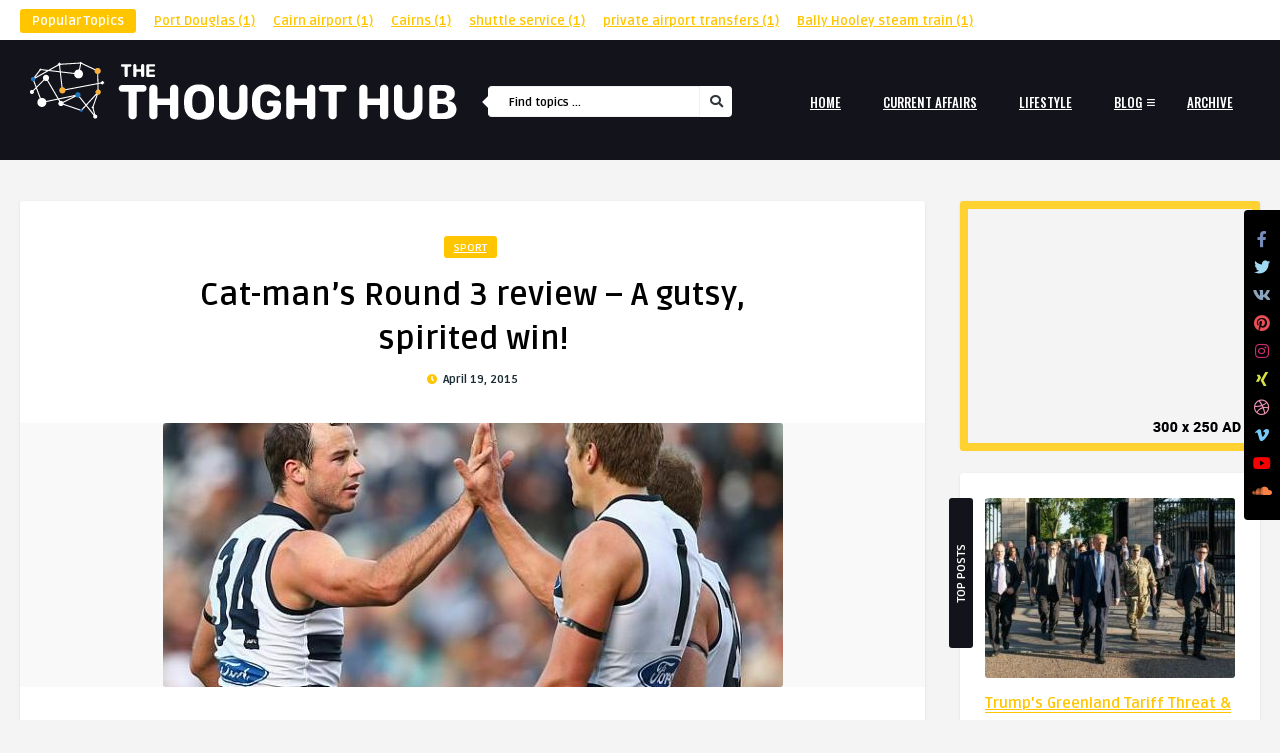

--- FILE ---
content_type: text/html; charset=UTF-8
request_url: https://thoughthub.com.au/2015/04/19/cat-mans-round-3-review-a-gutsy-spirited-win/
body_size: 15556
content:
<!DOCTYPE HTML>
<html lang="en-US">
<head>
    <!-- Meta Tags -->
    <meta http-equiv="Content-Type" content="text/html; charset=UTF-8" />

    <!-- Mobile Device Meta -->
    <meta name="viewport" content="width=device-width, initial-scale=1"> 

    <!-- Theme output -->
    <meta name='robots' content='index, follow, max-image-preview:large, max-snippet:-1, max-video-preview:-1' />

	<!-- This site is optimized with the Yoast SEO plugin v26.9-RC1 - https://yoast.com/product/yoast-seo-wordpress/ -->
	<title>Cat-man’s Round 3 review – A gutsy, spirited win! - The Thought Hub &#8211; A collaborative news and current affairs project.</title>
	<link rel="canonical" href="https://thoughthub.com.au/2015/04/19/cat-mans-round-3-review-a-gutsy-spirited-win/" />
	<meta property="og:locale" content="en_US" />
	<meta property="og:type" content="article" />
	<meta property="og:title" content="Cat-man’s Round 3 review – A gutsy, spirited win! - The Thought Hub &#8211; A collaborative news and current affairs project." />
	<meta property="og:description" content="The siren sounded with the captain holding the ball aloft. It was a fitting end to an inspired game by Joel Selwood. Always courageous, and not knowing the meaning of give-in. The moment epitomised Geelong’s day. The odds stood against them, and in moments, it looked like they were destined for a 0-3 start to the [&hellip;]" />
	<meta property="og:url" content="https://thoughthub.com.au/2015/04/19/cat-mans-round-3-review-a-gutsy-spirited-win/" />
	<meta property="og:site_name" content="The Thought Hub &#8211; A collaborative news and current affairs project." />
	<meta property="article:published_time" content="2015-04-19T04:22:41+00:00" />
	<meta property="article:modified_time" content="2020-12-17T04:35:07+00:00" />
	<meta property="og:image" content="https://thoughthub.com.au/wp-content/uploads/2020/12/walker.jpg" />
	<meta property="og:image:width" content="620" />
	<meta property="og:image:height" content="264" />
	<meta property="og:image:type" content="image/jpeg" />
	<meta name="author" content="Thought Hub" />
	<meta name="twitter:card" content="summary_large_image" />
	<meta name="twitter:label1" content="Written by" />
	<meta name="twitter:data1" content="Thought Hub" />
	<meta name="twitter:label2" content="Est. reading time" />
	<meta name="twitter:data2" content="2 minutes" />
	<script type="application/ld+json" class="yoast-schema-graph">{"@context":"https://schema.org","@graph":[{"@type":"Article","@id":"https://thoughthub.com.au/2015/04/19/cat-mans-round-3-review-a-gutsy-spirited-win/#article","isPartOf":{"@id":"https://thoughthub.com.au/2015/04/19/cat-mans-round-3-review-a-gutsy-spirited-win/"},"author":{"name":"Thought Hub","@id":"https://thoughthub.com.au/#/schema/person/167a6b7c97768bdabadc8e8ac953ec53"},"headline":"Cat-man’s Round 3 review – A gutsy, spirited win!","datePublished":"2015-04-19T04:22:41+00:00","dateModified":"2020-12-17T04:35:07+00:00","mainEntityOfPage":{"@id":"https://thoughthub.com.au/2015/04/19/cat-mans-round-3-review-a-gutsy-spirited-win/"},"wordCount":487,"image":{"@id":"https://thoughthub.com.au/2015/04/19/cat-mans-round-3-review-a-gutsy-spirited-win/#primaryimage"},"thumbnailUrl":"https://thoughthub.com.au/wp-content/uploads/2020/12/walker.jpg","articleSection":["Sport"],"inLanguage":"en-US"},{"@type":"WebPage","@id":"https://thoughthub.com.au/2015/04/19/cat-mans-round-3-review-a-gutsy-spirited-win/","url":"https://thoughthub.com.au/2015/04/19/cat-mans-round-3-review-a-gutsy-spirited-win/","name":"Cat-man’s Round 3 review – A gutsy, spirited win! - The Thought Hub &#8211; A collaborative news and current affairs project.","isPartOf":{"@id":"https://thoughthub.com.au/#website"},"primaryImageOfPage":{"@id":"https://thoughthub.com.au/2015/04/19/cat-mans-round-3-review-a-gutsy-spirited-win/#primaryimage"},"image":{"@id":"https://thoughthub.com.au/2015/04/19/cat-mans-round-3-review-a-gutsy-spirited-win/#primaryimage"},"thumbnailUrl":"https://thoughthub.com.au/wp-content/uploads/2020/12/walker.jpg","datePublished":"2015-04-19T04:22:41+00:00","dateModified":"2020-12-17T04:35:07+00:00","author":{"@id":"https://thoughthub.com.au/#/schema/person/167a6b7c97768bdabadc8e8ac953ec53"},"breadcrumb":{"@id":"https://thoughthub.com.au/2015/04/19/cat-mans-round-3-review-a-gutsy-spirited-win/#breadcrumb"},"inLanguage":"en-US","potentialAction":[{"@type":"ReadAction","target":["https://thoughthub.com.au/2015/04/19/cat-mans-round-3-review-a-gutsy-spirited-win/"]}]},{"@type":"ImageObject","inLanguage":"en-US","@id":"https://thoughthub.com.au/2015/04/19/cat-mans-round-3-review-a-gutsy-spirited-win/#primaryimage","url":"https://thoughthub.com.au/wp-content/uploads/2020/12/walker.jpg","contentUrl":"https://thoughthub.com.au/wp-content/uploads/2020/12/walker.jpg","width":620,"height":264},{"@type":"BreadcrumbList","@id":"https://thoughthub.com.au/2015/04/19/cat-mans-round-3-review-a-gutsy-spirited-win/#breadcrumb","itemListElement":[{"@type":"ListItem","position":1,"name":"Home","item":"https://thoughthub.com.au/"},{"@type":"ListItem","position":2,"name":"Archive","item":"https://thoughthub.com.au/archive/"},{"@type":"ListItem","position":3,"name":"Cat-man’s Round 3 review – A gutsy, spirited win!"}]},{"@type":"WebSite","@id":"https://thoughthub.com.au/#website","url":"https://thoughthub.com.au/","name":"The Thought Hub &#8211; A collaborative news and current affairs project.","description":"A collaborative news and current affairs project.","potentialAction":[{"@type":"SearchAction","target":{"@type":"EntryPoint","urlTemplate":"https://thoughthub.com.au/?s={search_term_string}"},"query-input":{"@type":"PropertyValueSpecification","valueRequired":true,"valueName":"search_term_string"}}],"inLanguage":"en-US"},{"@type":"Person","@id":"https://thoughthub.com.au/#/schema/person/167a6b7c97768bdabadc8e8ac953ec53","name":"Thought Hub","image":{"@type":"ImageObject","inLanguage":"en-US","@id":"https://thoughthub.com.au/#/schema/person/image/","url":"https://secure.gravatar.com/avatar/a4b0ecde786a3ee46308d8404b8ebc96c16c9566f9ec2da617554463ca6b266d?s=96&d=mm&r=g","contentUrl":"https://secure.gravatar.com/avatar/a4b0ecde786a3ee46308d8404b8ebc96c16c9566f9ec2da617554463ca6b266d?s=96&d=mm&r=g","caption":"Thought Hub"},"url":"https://thoughthub.com.au/author/paulgonzales/"}]}</script>
	<!-- / Yoast SEO plugin. -->


<link rel='dns-prefetch' href='//fonts.googleapis.com' />
<link rel='dns-prefetch' href='//www.googletagmanager.com' />
<link rel="alternate" type="application/rss+xml" title="The Thought Hub &#8211; A collaborative news and current affairs project. &raquo; Feed" href="https://thoughthub.com.au/feed/" />
<link rel="alternate" title="oEmbed (JSON)" type="application/json+oembed" href="https://thoughthub.com.au/wp-json/oembed/1.0/embed?url=https%3A%2F%2Fthoughthub.com.au%2F2015%2F04%2F19%2Fcat-mans-round-3-review-a-gutsy-spirited-win%2F" />
<link rel="alternate" title="oEmbed (XML)" type="text/xml+oembed" href="https://thoughthub.com.au/wp-json/oembed/1.0/embed?url=https%3A%2F%2Fthoughthub.com.au%2F2015%2F04%2F19%2Fcat-mans-round-3-review-a-gutsy-spirited-win%2F&#038;format=xml" />
<script>(()=>{"use strict";const e=[400,500,600,700,800,900],t=e=>`wprm-min-${e}`,n=e=>`wprm-max-${e}`,s=new Set,o="ResizeObserver"in window,r=o?new ResizeObserver((e=>{for(const t of e)c(t.target)})):null,i=.5/(window.devicePixelRatio||1);function c(s){const o=s.getBoundingClientRect().width||0;for(let r=0;r<e.length;r++){const c=e[r],a=o<=c+i;o>c+i?s.classList.add(t(c)):s.classList.remove(t(c)),a?s.classList.add(n(c)):s.classList.remove(n(c))}}function a(e){s.has(e)||(s.add(e),r&&r.observe(e),c(e))}!function(e=document){e.querySelectorAll(".wprm-recipe").forEach(a)}();if(new MutationObserver((e=>{for(const t of e)for(const e of t.addedNodes)e instanceof Element&&(e.matches?.(".wprm-recipe")&&a(e),e.querySelectorAll?.(".wprm-recipe").forEach(a))})).observe(document.documentElement,{childList:!0,subtree:!0}),!o){let e=0;addEventListener("resize",(()=>{e&&cancelAnimationFrame(e),e=requestAnimationFrame((()=>s.forEach(c)))}),{passive:!0})}})();</script><style id='wp-img-auto-sizes-contain-inline-css' type='text/css'>
img:is([sizes=auto i],[sizes^="auto," i]){contain-intrinsic-size:3000px 1500px}
/*# sourceURL=wp-img-auto-sizes-contain-inline-css */
</style>
<style id='wp-emoji-styles-inline-css' type='text/css'>

	img.wp-smiley, img.emoji {
		display: inline !important;
		border: none !important;
		box-shadow: none !important;
		height: 1em !important;
		width: 1em !important;
		margin: 0 0.07em !important;
		vertical-align: -0.1em !important;
		background: none !important;
		padding: 0 !important;
	}
/*# sourceURL=wp-emoji-styles-inline-css */
</style>
<style id='wp-block-library-inline-css' type='text/css'>
:root{--wp-block-synced-color:#7a00df;--wp-block-synced-color--rgb:122,0,223;--wp-bound-block-color:var(--wp-block-synced-color);--wp-editor-canvas-background:#ddd;--wp-admin-theme-color:#007cba;--wp-admin-theme-color--rgb:0,124,186;--wp-admin-theme-color-darker-10:#006ba1;--wp-admin-theme-color-darker-10--rgb:0,107,160.5;--wp-admin-theme-color-darker-20:#005a87;--wp-admin-theme-color-darker-20--rgb:0,90,135;--wp-admin-border-width-focus:2px}@media (min-resolution:192dpi){:root{--wp-admin-border-width-focus:1.5px}}.wp-element-button{cursor:pointer}:root .has-very-light-gray-background-color{background-color:#eee}:root .has-very-dark-gray-background-color{background-color:#313131}:root .has-very-light-gray-color{color:#eee}:root .has-very-dark-gray-color{color:#313131}:root .has-vivid-green-cyan-to-vivid-cyan-blue-gradient-background{background:linear-gradient(135deg,#00d084,#0693e3)}:root .has-purple-crush-gradient-background{background:linear-gradient(135deg,#34e2e4,#4721fb 50%,#ab1dfe)}:root .has-hazy-dawn-gradient-background{background:linear-gradient(135deg,#faaca8,#dad0ec)}:root .has-subdued-olive-gradient-background{background:linear-gradient(135deg,#fafae1,#67a671)}:root .has-atomic-cream-gradient-background{background:linear-gradient(135deg,#fdd79a,#004a59)}:root .has-nightshade-gradient-background{background:linear-gradient(135deg,#330968,#31cdcf)}:root .has-midnight-gradient-background{background:linear-gradient(135deg,#020381,#2874fc)}:root{--wp--preset--font-size--normal:16px;--wp--preset--font-size--huge:42px}.has-regular-font-size{font-size:1em}.has-larger-font-size{font-size:2.625em}.has-normal-font-size{font-size:var(--wp--preset--font-size--normal)}.has-huge-font-size{font-size:var(--wp--preset--font-size--huge)}.has-text-align-center{text-align:center}.has-text-align-left{text-align:left}.has-text-align-right{text-align:right}.has-fit-text{white-space:nowrap!important}#end-resizable-editor-section{display:none}.aligncenter{clear:both}.items-justified-left{justify-content:flex-start}.items-justified-center{justify-content:center}.items-justified-right{justify-content:flex-end}.items-justified-space-between{justify-content:space-between}.screen-reader-text{border:0;clip-path:inset(50%);height:1px;margin:-1px;overflow:hidden;padding:0;position:absolute;width:1px;word-wrap:normal!important}.screen-reader-text:focus{background-color:#ddd;clip-path:none;color:#444;display:block;font-size:1em;height:auto;left:5px;line-height:normal;padding:15px 23px 14px;text-decoration:none;top:5px;width:auto;z-index:100000}html :where(.has-border-color){border-style:solid}html :where([style*=border-top-color]){border-top-style:solid}html :where([style*=border-right-color]){border-right-style:solid}html :where([style*=border-bottom-color]){border-bottom-style:solid}html :where([style*=border-left-color]){border-left-style:solid}html :where([style*=border-width]){border-style:solid}html :where([style*=border-top-width]){border-top-style:solid}html :where([style*=border-right-width]){border-right-style:solid}html :where([style*=border-bottom-width]){border-bottom-style:solid}html :where([style*=border-left-width]){border-left-style:solid}html :where(img[class*=wp-image-]){height:auto;max-width:100%}:where(figure){margin:0 0 1em}html :where(.is-position-sticky){--wp-admin--admin-bar--position-offset:var(--wp-admin--admin-bar--height,0px)}@media screen and (max-width:600px){html :where(.is-position-sticky){--wp-admin--admin-bar--position-offset:0px}}

/*# sourceURL=wp-block-library-inline-css */
</style><style id='global-styles-inline-css' type='text/css'>
:root{--wp--preset--aspect-ratio--square: 1;--wp--preset--aspect-ratio--4-3: 4/3;--wp--preset--aspect-ratio--3-4: 3/4;--wp--preset--aspect-ratio--3-2: 3/2;--wp--preset--aspect-ratio--2-3: 2/3;--wp--preset--aspect-ratio--16-9: 16/9;--wp--preset--aspect-ratio--9-16: 9/16;--wp--preset--color--black: #000000;--wp--preset--color--cyan-bluish-gray: #abb8c3;--wp--preset--color--white: #ffffff;--wp--preset--color--pale-pink: #f78da7;--wp--preset--color--vivid-red: #cf2e2e;--wp--preset--color--luminous-vivid-orange: #ff6900;--wp--preset--color--luminous-vivid-amber: #fcb900;--wp--preset--color--light-green-cyan: #7bdcb5;--wp--preset--color--vivid-green-cyan: #00d084;--wp--preset--color--pale-cyan-blue: #8ed1fc;--wp--preset--color--vivid-cyan-blue: #0693e3;--wp--preset--color--vivid-purple: #9b51e0;--wp--preset--gradient--vivid-cyan-blue-to-vivid-purple: linear-gradient(135deg,rgb(6,147,227) 0%,rgb(155,81,224) 100%);--wp--preset--gradient--light-green-cyan-to-vivid-green-cyan: linear-gradient(135deg,rgb(122,220,180) 0%,rgb(0,208,130) 100%);--wp--preset--gradient--luminous-vivid-amber-to-luminous-vivid-orange: linear-gradient(135deg,rgb(252,185,0) 0%,rgb(255,105,0) 100%);--wp--preset--gradient--luminous-vivid-orange-to-vivid-red: linear-gradient(135deg,rgb(255,105,0) 0%,rgb(207,46,46) 100%);--wp--preset--gradient--very-light-gray-to-cyan-bluish-gray: linear-gradient(135deg,rgb(238,238,238) 0%,rgb(169,184,195) 100%);--wp--preset--gradient--cool-to-warm-spectrum: linear-gradient(135deg,rgb(74,234,220) 0%,rgb(151,120,209) 20%,rgb(207,42,186) 40%,rgb(238,44,130) 60%,rgb(251,105,98) 80%,rgb(254,248,76) 100%);--wp--preset--gradient--blush-light-purple: linear-gradient(135deg,rgb(255,206,236) 0%,rgb(152,150,240) 100%);--wp--preset--gradient--blush-bordeaux: linear-gradient(135deg,rgb(254,205,165) 0%,rgb(254,45,45) 50%,rgb(107,0,62) 100%);--wp--preset--gradient--luminous-dusk: linear-gradient(135deg,rgb(255,203,112) 0%,rgb(199,81,192) 50%,rgb(65,88,208) 100%);--wp--preset--gradient--pale-ocean: linear-gradient(135deg,rgb(255,245,203) 0%,rgb(182,227,212) 50%,rgb(51,167,181) 100%);--wp--preset--gradient--electric-grass: linear-gradient(135deg,rgb(202,248,128) 0%,rgb(113,206,126) 100%);--wp--preset--gradient--midnight: linear-gradient(135deg,rgb(2,3,129) 0%,rgb(40,116,252) 100%);--wp--preset--font-size--small: 13px;--wp--preset--font-size--medium: 20px;--wp--preset--font-size--large: 36px;--wp--preset--font-size--x-large: 42px;--wp--preset--spacing--20: 0.44rem;--wp--preset--spacing--30: 0.67rem;--wp--preset--spacing--40: 1rem;--wp--preset--spacing--50: 1.5rem;--wp--preset--spacing--60: 2.25rem;--wp--preset--spacing--70: 3.38rem;--wp--preset--spacing--80: 5.06rem;--wp--preset--shadow--natural: 6px 6px 9px rgba(0, 0, 0, 0.2);--wp--preset--shadow--deep: 12px 12px 50px rgba(0, 0, 0, 0.4);--wp--preset--shadow--sharp: 6px 6px 0px rgba(0, 0, 0, 0.2);--wp--preset--shadow--outlined: 6px 6px 0px -3px rgb(255, 255, 255), 6px 6px rgb(0, 0, 0);--wp--preset--shadow--crisp: 6px 6px 0px rgb(0, 0, 0);}:where(.is-layout-flex){gap: 0.5em;}:where(.is-layout-grid){gap: 0.5em;}body .is-layout-flex{display: flex;}.is-layout-flex{flex-wrap: wrap;align-items: center;}.is-layout-flex > :is(*, div){margin: 0;}body .is-layout-grid{display: grid;}.is-layout-grid > :is(*, div){margin: 0;}:where(.wp-block-columns.is-layout-flex){gap: 2em;}:where(.wp-block-columns.is-layout-grid){gap: 2em;}:where(.wp-block-post-template.is-layout-flex){gap: 1.25em;}:where(.wp-block-post-template.is-layout-grid){gap: 1.25em;}.has-black-color{color: var(--wp--preset--color--black) !important;}.has-cyan-bluish-gray-color{color: var(--wp--preset--color--cyan-bluish-gray) !important;}.has-white-color{color: var(--wp--preset--color--white) !important;}.has-pale-pink-color{color: var(--wp--preset--color--pale-pink) !important;}.has-vivid-red-color{color: var(--wp--preset--color--vivid-red) !important;}.has-luminous-vivid-orange-color{color: var(--wp--preset--color--luminous-vivid-orange) !important;}.has-luminous-vivid-amber-color{color: var(--wp--preset--color--luminous-vivid-amber) !important;}.has-light-green-cyan-color{color: var(--wp--preset--color--light-green-cyan) !important;}.has-vivid-green-cyan-color{color: var(--wp--preset--color--vivid-green-cyan) !important;}.has-pale-cyan-blue-color{color: var(--wp--preset--color--pale-cyan-blue) !important;}.has-vivid-cyan-blue-color{color: var(--wp--preset--color--vivid-cyan-blue) !important;}.has-vivid-purple-color{color: var(--wp--preset--color--vivid-purple) !important;}.has-black-background-color{background-color: var(--wp--preset--color--black) !important;}.has-cyan-bluish-gray-background-color{background-color: var(--wp--preset--color--cyan-bluish-gray) !important;}.has-white-background-color{background-color: var(--wp--preset--color--white) !important;}.has-pale-pink-background-color{background-color: var(--wp--preset--color--pale-pink) !important;}.has-vivid-red-background-color{background-color: var(--wp--preset--color--vivid-red) !important;}.has-luminous-vivid-orange-background-color{background-color: var(--wp--preset--color--luminous-vivid-orange) !important;}.has-luminous-vivid-amber-background-color{background-color: var(--wp--preset--color--luminous-vivid-amber) !important;}.has-light-green-cyan-background-color{background-color: var(--wp--preset--color--light-green-cyan) !important;}.has-vivid-green-cyan-background-color{background-color: var(--wp--preset--color--vivid-green-cyan) !important;}.has-pale-cyan-blue-background-color{background-color: var(--wp--preset--color--pale-cyan-blue) !important;}.has-vivid-cyan-blue-background-color{background-color: var(--wp--preset--color--vivid-cyan-blue) !important;}.has-vivid-purple-background-color{background-color: var(--wp--preset--color--vivid-purple) !important;}.has-black-border-color{border-color: var(--wp--preset--color--black) !important;}.has-cyan-bluish-gray-border-color{border-color: var(--wp--preset--color--cyan-bluish-gray) !important;}.has-white-border-color{border-color: var(--wp--preset--color--white) !important;}.has-pale-pink-border-color{border-color: var(--wp--preset--color--pale-pink) !important;}.has-vivid-red-border-color{border-color: var(--wp--preset--color--vivid-red) !important;}.has-luminous-vivid-orange-border-color{border-color: var(--wp--preset--color--luminous-vivid-orange) !important;}.has-luminous-vivid-amber-border-color{border-color: var(--wp--preset--color--luminous-vivid-amber) !important;}.has-light-green-cyan-border-color{border-color: var(--wp--preset--color--light-green-cyan) !important;}.has-vivid-green-cyan-border-color{border-color: var(--wp--preset--color--vivid-green-cyan) !important;}.has-pale-cyan-blue-border-color{border-color: var(--wp--preset--color--pale-cyan-blue) !important;}.has-vivid-cyan-blue-border-color{border-color: var(--wp--preset--color--vivid-cyan-blue) !important;}.has-vivid-purple-border-color{border-color: var(--wp--preset--color--vivid-purple) !important;}.has-vivid-cyan-blue-to-vivid-purple-gradient-background{background: var(--wp--preset--gradient--vivid-cyan-blue-to-vivid-purple) !important;}.has-light-green-cyan-to-vivid-green-cyan-gradient-background{background: var(--wp--preset--gradient--light-green-cyan-to-vivid-green-cyan) !important;}.has-luminous-vivid-amber-to-luminous-vivid-orange-gradient-background{background: var(--wp--preset--gradient--luminous-vivid-amber-to-luminous-vivid-orange) !important;}.has-luminous-vivid-orange-to-vivid-red-gradient-background{background: var(--wp--preset--gradient--luminous-vivid-orange-to-vivid-red) !important;}.has-very-light-gray-to-cyan-bluish-gray-gradient-background{background: var(--wp--preset--gradient--very-light-gray-to-cyan-bluish-gray) !important;}.has-cool-to-warm-spectrum-gradient-background{background: var(--wp--preset--gradient--cool-to-warm-spectrum) !important;}.has-blush-light-purple-gradient-background{background: var(--wp--preset--gradient--blush-light-purple) !important;}.has-blush-bordeaux-gradient-background{background: var(--wp--preset--gradient--blush-bordeaux) !important;}.has-luminous-dusk-gradient-background{background: var(--wp--preset--gradient--luminous-dusk) !important;}.has-pale-ocean-gradient-background{background: var(--wp--preset--gradient--pale-ocean) !important;}.has-electric-grass-gradient-background{background: var(--wp--preset--gradient--electric-grass) !important;}.has-midnight-gradient-background{background: var(--wp--preset--gradient--midnight) !important;}.has-small-font-size{font-size: var(--wp--preset--font-size--small) !important;}.has-medium-font-size{font-size: var(--wp--preset--font-size--medium) !important;}.has-large-font-size{font-size: var(--wp--preset--font-size--large) !important;}.has-x-large-font-size{font-size: var(--wp--preset--font-size--x-large) !important;}
/*# sourceURL=global-styles-inline-css */
</style>

<style id='classic-theme-styles-inline-css' type='text/css'>
/*! This file is auto-generated */
.wp-block-button__link{color:#fff;background-color:#32373c;border-radius:9999px;box-shadow:none;text-decoration:none;padding:calc(.667em + 2px) calc(1.333em + 2px);font-size:1.125em}.wp-block-file__button{background:#32373c;color:#fff;text-decoration:none}
/*# sourceURL=/wp-includes/css/classic-themes.min.css */
</style>
<link rel='stylesheet' id='wprm-public-css' href='https://thoughthub.com.au/wp-content/plugins/wp-recipe-maker/dist/public-modern.css?ver=10.3.2' type='text/css' media='all' />
<link rel='stylesheet' id='dashicons-css' href='https://thoughthub.com.au/wp-includes/css/dashicons.min.css?ver=6.9' type='text/css' media='all' />
<link rel='stylesheet' id='admin-bar-css' href='https://thoughthub.com.au/wp-includes/css/admin-bar.min.css?ver=6.9' type='text/css' media='all' />
<style id='admin-bar-inline-css' type='text/css'>

    /* Hide CanvasJS credits for P404 charts specifically */
    #p404RedirectChart .canvasjs-chart-credit {
        display: none !important;
    }
    
    #p404RedirectChart canvas {
        border-radius: 6px;
    }

    .p404-redirect-adminbar-weekly-title {
        font-weight: bold;
        font-size: 14px;
        color: #fff;
        margin-bottom: 6px;
    }

    #wpadminbar #wp-admin-bar-p404_free_top_button .ab-icon:before {
        content: "\f103";
        color: #dc3545;
        top: 3px;
    }
    
    #wp-admin-bar-p404_free_top_button .ab-item {
        min-width: 80px !important;
        padding: 0px !important;
    }
    
    /* Ensure proper positioning and z-index for P404 dropdown */
    .p404-redirect-adminbar-dropdown-wrap { 
        min-width: 0; 
        padding: 0;
        position: static !important;
    }
    
    #wpadminbar #wp-admin-bar-p404_free_top_button_dropdown {
        position: static !important;
    }
    
    #wpadminbar #wp-admin-bar-p404_free_top_button_dropdown .ab-item {
        padding: 0 !important;
        margin: 0 !important;
    }
    
    .p404-redirect-dropdown-container {
        min-width: 340px;
        padding: 18px 18px 12px 18px;
        background: #23282d !important;
        color: #fff;
        border-radius: 12px;
        box-shadow: 0 8px 32px rgba(0,0,0,0.25);
        margin-top: 10px;
        position: relative !important;
        z-index: 999999 !important;
        display: block !important;
        border: 1px solid #444;
    }
    
    /* Ensure P404 dropdown appears on hover */
    #wpadminbar #wp-admin-bar-p404_free_top_button .p404-redirect-dropdown-container { 
        display: none !important;
    }
    
    #wpadminbar #wp-admin-bar-p404_free_top_button:hover .p404-redirect-dropdown-container { 
        display: block !important;
    }
    
    #wpadminbar #wp-admin-bar-p404_free_top_button:hover #wp-admin-bar-p404_free_top_button_dropdown .p404-redirect-dropdown-container {
        display: block !important;
    }
    
    .p404-redirect-card {
        background: #2c3338;
        border-radius: 8px;
        padding: 18px 18px 12px 18px;
        box-shadow: 0 2px 8px rgba(0,0,0,0.07);
        display: flex;
        flex-direction: column;
        align-items: flex-start;
        border: 1px solid #444;
    }
    
    .p404-redirect-btn {
        display: inline-block;
        background: #dc3545;
        color: #fff !important;
        font-weight: bold;
        padding: 5px 22px;
        border-radius: 8px;
        text-decoration: none;
        font-size: 17px;
        transition: background 0.2s, box-shadow 0.2s;
        margin-top: 8px;
        box-shadow: 0 2px 8px rgba(220,53,69,0.15);
        text-align: center;
        line-height: 1.6;
    }
    
    .p404-redirect-btn:hover {
        background: #c82333;
        color: #fff !important;
        box-shadow: 0 4px 16px rgba(220,53,69,0.25);
    }
    
    /* Prevent conflicts with other admin bar dropdowns */
    #wpadminbar .ab-top-menu > li:hover > .ab-item,
    #wpadminbar .ab-top-menu > li.hover > .ab-item {
        z-index: auto;
    }
    
    #wpadminbar #wp-admin-bar-p404_free_top_button:hover > .ab-item {
        z-index: 999998 !important;
    }
    
/*# sourceURL=admin-bar-inline-css */
</style>
<link rel='stylesheet' id='contact-form-7-css' href='https://thoughthub.com.au/wp-content/plugins/contact-form-7/includes/css/styles.css?ver=6.1.4' type='text/css' media='all' />
<link rel='stylesheet' id='PageBuilderSandwich-css' href='https://thoughthub.com.au/wp-content/plugins/page-builder-sandwich/page_builder_sandwich/css/style.min.css?ver=5.1.0' type='text/css' media='all' />
<link rel='stylesheet' id='atw-posts-style-sheet-css' href='https://thoughthub.com.au/wp-content/plugins/show-posts/atw-posts-style.min.css?ver=1.8.1' type='text/css' media='all' />
<link rel='stylesheet' id='quemag-wp-style-css' href='https://thoughthub.com.au/wp-content/themes/quemag-wp/style.css?ver=1.1' type='text/css' media='all' />
<link rel='stylesheet' id='quemag-wp-default-css' href='https://thoughthub.com.au/wp-content/themes/quemag-wp/css/colors/default.css?ver=1.1' type='text/css' media='all' />
<link rel='stylesheet' id='quemag-wp-responsive-css' href='https://thoughthub.com.au/wp-content/themes/quemag-wp/css/responsive.css?ver=1.1' type='text/css' media='all' />
<link rel='stylesheet' id='fontawesome-css' href='https://thoughthub.com.au/wp-content/themes/quemag-wp/css/fontawesome-free-5.13.1-web/css/all.min.css?ver=5.13.1' type='text/css' media='all' />
<link rel='stylesheet' id='quemag_wp_fonts-css' href='//fonts.googleapis.com/css?family=Ruda%3A400%2C700%2C900%7COswald%3A500&#038;ver=1.0.0' type='text/css' media='all' />
<link rel='stylesheet' id='wp-pagenavi-css' href='https://thoughthub.com.au/wp-content/plugins/wp-pagenavi/pagenavi-css.css?ver=2.70' type='text/css' media='all' />
<script type="text/javascript" src="https://thoughthub.com.au/wp-includes/js/jquery/jquery.min.js?ver=3.7.1" id="jquery-core-js"></script>
<script type="text/javascript" src="https://thoughthub.com.au/wp-includes/js/jquery/jquery-migrate.min.js?ver=3.4.1" id="jquery-migrate-js"></script>
<script type="text/javascript" src="https://thoughthub.com.au/wp-content/themes/quemag-wp/js/our_admin.js?ver=6.9" id="quemag_wp_our_adminjs-js"></script>
<script type="text/javascript" id="PageBuilderSandwich-js-extra">
/* <![CDATA[ */
var pbsFrontendParams = {"theme_name":"quemag-wp","map_api_key":""};
//# sourceURL=PageBuilderSandwich-js-extra
/* ]]> */
</script>
<script type="text/javascript" src="https://thoughthub.com.au/wp-content/plugins/page-builder-sandwich/page_builder_sandwich/js/min/frontend-min.js?ver=5.1.0" id="PageBuilderSandwich-js"></script>
<link rel="https://api.w.org/" href="https://thoughthub.com.au/wp-json/" /><link rel="alternate" title="JSON" type="application/json" href="https://thoughthub.com.au/wp-json/wp/v2/posts/739" /><link rel="EditURI" type="application/rsd+xml" title="RSD" href="https://thoughthub.com.au/xmlrpc.php?rsd" />
<meta name="generator" content="WordPress 6.9" />
<link rel='shortlink' href='https://thoughthub.com.au/?p=739' />
<meta name="generator" content="Site Kit by Google 1.171.0" /><style type="text/css"> .tippy-box[data-theme~="wprm"] { background-color: #333333; color: #FFFFFF; } .tippy-box[data-theme~="wprm"][data-placement^="top"] > .tippy-arrow::before { border-top-color: #333333; } .tippy-box[data-theme~="wprm"][data-placement^="bottom"] > .tippy-arrow::before { border-bottom-color: #333333; } .tippy-box[data-theme~="wprm"][data-placement^="left"] > .tippy-arrow::before { border-left-color: #333333; } .tippy-box[data-theme~="wprm"][data-placement^="right"] > .tippy-arrow::before { border-right-color: #333333; } .tippy-box[data-theme~="wprm"] a { color: #FFFFFF; } .wprm-comment-rating svg { width: 18px !important; height: 18px !important; } img.wprm-comment-rating { width: 90px !important; height: 18px !important; } body { --comment-rating-star-color: #343434; } body { --wprm-popup-font-size: 16px; } body { --wprm-popup-background: #ffffff; } body { --wprm-popup-title: #000000; } body { --wprm-popup-content: #444444; } body { --wprm-popup-button-background: #444444; } body { --wprm-popup-button-text: #ffffff; } body { --wprm-popup-accent: #747B2D; }</style><style type="text/css">.wprm-glossary-term {color: #5A822B;text-decoration: underline;cursor: help;}</style><link rel="icon" href="https://thoughthub.com.au/wp-content/uploads/2020/12/cropped-logotth-32x32.png" sizes="32x32" />
<link rel="icon" href="https://thoughthub.com.au/wp-content/uploads/2020/12/cropped-logotth-192x192.png" sizes="192x192" />
<link rel="apple-touch-icon" href="https://thoughthub.com.au/wp-content/uploads/2020/12/cropped-logotth-180x180.png" />
<meta name="msapplication-TileImage" content="https://thoughthub.com.au/wp-content/uploads/2020/12/cropped-logotth-270x270.png" />
<!-- Anthemes.com "Quemag" Theme Styling --><style type="text/css">.widget-title { width: 120px; height: 20px; -webkit-transform: rotate(-90deg); -moz-transform: rotate(-90deg); -ms-transform: rotate(-90deg); -o-transform: rotate(-90deg); transform: rotate(-90deg); float: left; position: absolute; margin: 63px 0 0 -99px;  }.wrap-fullwidth { margin-top: 1px !important;}</style>		<style type="text/css" id="wp-custom-css">
			a:link, a:visited {
    color: #ffc600;
    text-decoration: underline;
}

ul.article-social {
	display: none;}		</style>
		 

</head>
<body class="wp-singular post-template-default single single-post postid-739 single-format-standard wp-theme-quemag-wp">

<header>
            <div class="top-navigation">
            <div class="wrap-center">
                <div class="popular-words">
                    <strong>Popular Topics</strong> <a href="https://thoughthub.com.au/tag/port-douglas/" class="tag-cloud-link tag-link-157 tag-link-position-1" style="font-size: 8pt;" aria-label="Port Douglas (1 item)">Port Douglas<span class="tagcount"> (1)</span></a>
<a href="https://thoughthub.com.au/tag/cairn-airport/" class="tag-cloud-link tag-link-156 tag-link-position-2" style="font-size: 8pt;" aria-label="Cairn airport (1 item)">Cairn airport<span class="tagcount"> (1)</span></a>
<a href="https://thoughthub.com.au/tag/cairns/" class="tag-cloud-link tag-link-155 tag-link-position-3" style="font-size: 8pt;" aria-label="Cairns (1 item)">Cairns<span class="tagcount"> (1)</span></a>
<a href="https://thoughthub.com.au/tag/shuttle-service/" class="tag-cloud-link tag-link-154 tag-link-position-4" style="font-size: 8pt;" aria-label="shuttle service (1 item)">shuttle service<span class="tagcount"> (1)</span></a>
<a href="https://thoughthub.com.au/tag/private-airport-transfers/" class="tag-cloud-link tag-link-153 tag-link-position-5" style="font-size: 8pt;" aria-label="private airport transfers (1 item)">private airport transfers<span class="tagcount"> (1)</span></a>
<a href="https://thoughthub.com.au/tag/bally-hooley-steam-train/" class="tag-cloud-link tag-link-152 tag-link-position-6" style="font-size: 8pt;" aria-label="Bally Hooley steam train (1 item)">Bally Hooley steam train<span class="tagcount"> (1)</span></a>                </div>
            </div><!-- end .wrap-center -->
        </div><div class="clear"></div>
    
    
        <!-- Top bar colors -->
        <div class="main-header">
            <!-- Logo -->  
            <a href="https://thoughthub.com.au/"><img class="logo" src="https://thoughthub.com.au/wp-content/uploads/2020/12/logotth.png" alt="The Thought Hub &#8211; A collaborative news and current affairs project." /></a>

            <!-- search form get_search_form(); -->
            <form id="searchform2" class="header-search" method="get" action="https://thoughthub.com.au/">
    <div class="triangle-search"></div>
    <input placeholder="Find topics ..." type="text" name="s" id="s" />
    <input type="submit" value="&#xf002;" class="buttonicon" />
</form> 
            <!-- Navigation Menu -->
                            <nav>
                    <!-- Menu Toggle btn-->
                    <div class="menu-toggle">
                        <button type="button" id="menu-btn">
                            <span class="icon-bar"></span><span class="icon-bar"></span><span class="icon-bar"></span>
                        </button>
                    </div>                       
                    <ul id="respMenu" class="ant-responsive-menu" data-menu-style="horizontal"><li id="menu-item-16" class="menu-item menu-item-type-custom menu-item-object-custom menu-item-home menu-item-16"><a href="https://thoughthub.com.au/">Home</a></li>
<li id="menu-item-527" class="menu-item menu-item-type-taxonomy menu-item-object-category menu-item-527"><a href="https://thoughthub.com.au/category/current-affairs/">Current Affairs</a></li>
<li id="menu-item-528" class="menu-item menu-item-type-taxonomy menu-item-object-category menu-item-528"><a href="https://thoughthub.com.au/category/lifestyle/">Lifestyle</a></li>
<li id="menu-item-1237" class="menu-item menu-item-type-custom menu-item-object-custom menu-item-has-children menu-item-1237"><a href="#">Blog</a>
<ul class="sub-menu">
	<li id="menu-item-1238" class="menu-item menu-item-type-taxonomy menu-item-object-category menu-item-1238"><a href="https://thoughthub.com.au/category/current-affairs/">Current Affairs</a></li>
	<li id="menu-item-1239" class="menu-item menu-item-type-taxonomy menu-item-object-category menu-item-1239"><a href="https://thoughthub.com.au/category/lifestyle/">Lifestyle</a></li>
	<li id="menu-item-1240" class="menu-item menu-item-type-taxonomy menu-item-object-category current-post-ancestor current-menu-parent current-post-parent menu-item-1240"><a href="https://thoughthub.com.au/category/sport/">Sport</a></li>
	<li id="menu-item-1241" class="menu-item menu-item-type-taxonomy menu-item-object-category menu-item-1241"><a href="https://thoughthub.com.au/category/house/">House</a></li>
	<li id="menu-item-1242" class="menu-item menu-item-type-taxonomy menu-item-object-category menu-item-1242"><a href="https://thoughthub.com.au/category/just-a-thought/">Just a Thought</a></li>
	<li id="menu-item-1243" class="menu-item menu-item-type-taxonomy menu-item-object-category menu-item-1243"><a href="https://thoughthub.com.au/category/popular-culture/">Popular Culture</a></li>
	<li id="menu-item-1244" class="menu-item menu-item-type-taxonomy menu-item-object-category menu-item-1244"><a href="https://thoughthub.com.au/category/health/">Health</a></li>
	<li id="menu-item-1245" class="menu-item menu-item-type-taxonomy menu-item-object-category menu-item-1245"><a href="https://thoughthub.com.au/category/people/">People</a></li>
	<li id="menu-item-1246" class="menu-item menu-item-type-taxonomy menu-item-object-category menu-item-1246"><a href="https://thoughthub.com.au/category/technology/">Technology</a></li>
	<li id="menu-item-1247" class="menu-item menu-item-type-taxonomy menu-item-object-category menu-item-1247"><a href="https://thoughthub.com.au/category/travel/">Travel</a></li>
</ul>
</li>
<li id="menu-item-18" class="menu-item menu-item-type-post_type menu-item-object-page current_page_parent menu-item-18"><a href="https://thoughthub.com.au/archive/">Archive</a></li>
</ul>                </nav>
                        <div class="clear"></div>
        </div><!-- end .main-header -->
</header><!-- end #header -->

            <ul class="top-social">
             <li><a href="#" rel="noopener noreferrer" target="_blank"><i class="fab fa-facebook-f"></i></a></li>              <li><a href="#" rel="noopener noreferrer" target="_blank"><i class="fab fa-twitter"></i></a></li>              <li><a href="#" rel="noopener noreferrer" target="_blank"><i class="fab fa-vk"></i></a></li>              <li><a href="#" rel="noopener noreferrer" target="_blank"><i class="fab fa-pinterest"></i></a></li>              <li><a href="#" rel="noopener noreferrer" target="_blank"><i class="fab fa-instagram"></i></a></li>              <li><a href="#" rel="noopener noreferrer" target="_blank"><i class="fab fa-xing"></i></a></li>              <li><a href="#" rel="noopener noreferrer" target="_blank"><i class="fab fa-dribbble"></i></a></li>              <li><a href="#" rel="noopener noreferrer" target="_blank"><i class="fab fa-vimeo-v"></i></a></li>              <li><a href="#" rel="noopener noreferrer" target="_blank"><i class="fab fa-youtube"></i></a></li>              <li><a href="#" rel="noopener noreferrer" target="_blank"><i class="fab fa-soundcloud"></i></a></li>         </ul><!-- end .top-social -->
    


  
 
<!-- Begin Content -->
<div class="wrap-fullwidth">
    <div class="single-content">

                        <div class="entry-top">
            <div class="single-category"> 
                <a href="https://thoughthub.com.au/category/sport/" rel="category tag">Sport</a>            </div><!-- end .single-category -->
            <div class="clear"></div>  
            <h1 class="article-title entry-title">Cat-man’s Round 3 review – A gutsy, spirited win!</h1>
            <div class="clear"></div>
                <!-- Post Data  -->
                <div class="post-data">
                    <div class="time-article"><i class="fas fa-clock"></i> April 19, 2015</div>
                        <ul class="article-social">
        <li class="fb"><a target="_blank" href="https://www.facebook.com/sharer/sharer.php?u=https://thoughthub.com.au/2015/04/19/cat-mans-round-3-review-a-gutsy-spirited-win/" onClick="javascript:window.open(this.href, '', 'menubar=no,toolbar=no,resizable=yes,scrollbars=yes,height=400,width=700');return false;"><i class="fab fa-facebook-f"></i></a></li>
        <li class="tw"><a target="_blank" href="https://twitter.com/intent/tweet?text=Check%20out%20this%20article:%20Cat-man’s Round 3 review – A gutsy, spirited win!%20-%20https://thoughthub.com.au/2015/04/19/cat-mans-round-3-review-a-gutsy-spirited-win/" onClick="javascript:window.open(this.href, '', 'menubar=no,toolbar=no,resizable=yes,scrollbars=yes,height=400,width=700');return false;"><i class="fab fa-twitter"></i></a></li>
                <li class="pi"><a target="_blank" href="https://pinterest.com/pin/create/button/?url=https://thoughthub.com.au/2015/04/19/cat-mans-round-3-review-a-gutsy-spirited-win/&amp;media=https://thoughthub.com.au/wp-content/uploads/2020/12/walker.jpg&amp;description=Cat-man’s Round 3 review – A gutsy, spirited win!" onClick="javascript:window.open(this.href, '', 'menubar=no,toolbar=no,resizable=yes,scrollbars=yes,height=400,width=700');return false;"><i class="fab fa-pinterest-p"></i></a></li>
        <li class="wa"><a target="_blank" href="https://api.whatsapp.com/send?text=Cat-man’s Round 3 review – A gutsy, spirited win!%20-%20https://thoughthub.com.au/2015/04/19/cat-mans-round-3-review-a-gutsy-spirited-win/" data-action="share/whatsapp/share" onClick="javascript:window.open(this.href, '', 'menubar=no,toolbar=no,resizable=yes,scrollbars=yes,height=400,width=700');return false;"><i class="fab fa-whatsapp"></i></a></li>
    </ul>
                <div class="clear"></div>
                </div><!-- end .post-data -->            
        </div><div class="clear"></div>
        

        <article>
                        <div class="post post-739 type-post status-publish format-standard has-post-thumbnail hentry category-sport" id="post-739">

            <div class="media-single-content">
                             

                
                
                                                         <img width="620" height="264" src="https://thoughthub.com.au/wp-content/uploads/2020/12/walker.jpg" class="attachment-quemag-wp-thumbnail-single-image size-quemag-wp-thumbnail-single-image wp-post-image" alt="" decoding="async" fetchpriority="high" srcset="https://thoughthub.com.au/wp-content/uploads/2020/12/walker.jpg 620w, https://thoughthub.com.au/wp-content/uploads/2020/12/walker-300x128.jpg 300w, https://thoughthub.com.au/wp-content/uploads/2020/12/walker-350x149.jpg 350w" sizes="(max-width: 620px) 100vw, 620px" />                                     
             
            </div><!-- end .media-single-content -->

 
                <div id="single-share">
        <a class="fbbutton" target="_blank" href="https://www.facebook.com/sharer/sharer.php?u=https://thoughthub.com.au/2015/04/19/cat-mans-round-3-review-a-gutsy-spirited-win/" onClick="javascript:window.open(this.href, '', 'menubar=no,toolbar=no,resizable=yes,scrollbars=yes,height=400,width=700');return false;"><i class="fab fa-facebook-f"></i></a>
        <a class="twbutton" target="_blank" href="https://twitter.com/intent/tweet?text=Check%20out%20this%20article:%20Cat-man’s Round 3 review – A gutsy, spirited win!%20-%20https://thoughthub.com.au/2015/04/19/cat-mans-round-3-review-a-gutsy-spirited-win/" onClick="javascript:window.open(this.href, '', 'menubar=no,toolbar=no,resizable=yes,scrollbars=yes,height=400,width=700');return false;"><i class="fab fa-twitter"></i></a>
                <a class="pinbutton" target="_blank" href="https://pinterest.com/pin/create/button/?url=https://thoughthub.com.au/2015/04/19/cat-mans-round-3-review-a-gutsy-spirited-win/&amp;media=https://thoughthub.com.au/wp-content/uploads/2020/12/walker.jpg&amp;description=Cat-man’s Round 3 review – A gutsy, spirited win!" onClick="javascript:window.open(this.href, '', 'menubar=no,toolbar=no,resizable=yes,scrollbars=yes,height=400,width=700');return false;"><i class="fab fa-pinterest-p"></i></a>
        <a class="wabutton" target="_blank" href="https://api.whatsapp.com/send?text=Cat-man’s Round 3 review – A gutsy, spirited win!%20-%20https://thoughthub.com.au/2015/04/19/cat-mans-round-3-review-a-gutsy-spirited-win/" data-action="share/whatsapp/share" onClick="javascript:window.open(this.href, '', 'menubar=no,toolbar=no,resizable=yes,scrollbars=yes,height=400,width=700');return false;"><i class="fab fa-whatsapp"></i></a>
        <div class="views-nr"><span>2851</span><br /> Views</div>
        <div class="comm-line"></div>
        <a href="#comments" class="commbutton"><i class="fas fa-comment-alt"></i></a>
    </div><!-- end #single-share -->
            <div class="clear"></div>

                <div class="entry">
                    <div class="p-first-letter">
                        <!-- excerpt -->
                                                     
                        <div class="pbs-main-wrapper"><p>The siren sounded with the captain holding the ball aloft. It was a fitting end to an inspired game by Joel Selwood. Always courageous, and not knowing the meaning of give-in. The moment epitomised Geelong’s day.</p>
<p>The odds stood against them, and in moments, it looked like they were destined for a 0-3 start to the season. Bartel hurt his knee, Stokes was already in crutches, and Lonergan was off concussed. The final quarter would be a war of attrition, and through sheer grit and fight they held on for a great win in front of their home crowd.</p>
<p>Savour the win, Cats fans, because it was gutsy. It was not brilliant, and there weren’t many promising signs as far as skill and structure are concerned, but it was gutsy and hard fought. We can be proud of our boys.</p>
<p>Gregson had a breakout game, and Darcy Lang is finally starting to show a bit. Walker also proved a worthy replacement for Hawkins. Underrated. And Motlop – redemption is sweet! Kicked a telling goal that won us the game! There’s some good signs. However…</p>
<p>What was that word? Perspective. Sure, it was a determined win today, but it was still frustrating to watch on many occasions. The midfield is still getting beaten, and if it wasn’t for Selwood flying the flag they would have been in big trouble. Caddy and Guthrie always deliver solid, workmanlike performances, but they lack the class and flair that the Geelong midfield once had.</p>
<p>But, as Chris Scott said pointedly during the week, there’s no point comparing Geelong to what they were. This is a new side that has delivered its first win for the season. Go Cats! We can enjoy the replay now.</p>
<p><strong>A look at the enemy camp…</strong></p>
<p><strong>Take a bow…</strong></p>
<p>Port Adelaide. What a game last night! They could have been 0-3 after playing solid footy all season. Last night’s match against the Kangaroos was finals like in its intensity and pace.</p>
<p><strong>Rising Star…</strong></p>
<p>Isaac Heeney. I’d love to be putting Gregson up there this week, but I reckon the blonde number 5 for the Swans will pip him for a nomination this week. He’s the reason Adam Goodes isn’t getting a game – and we’re all appreciative of that.</p>
<p><strong>Better luck next week…</strong></p>
<p>West Coast. Yeah, I’m watching the game now. Sorry Eagles fans, but you’ll be wanting to avoid the pubs in WA tonight. Credit to McGovern though – one of the best defenders in the league right now.</p>
<p><strong>Thank you…</strong></p>
<p>Luke Hodge. 177 SuperCoach points and a win for my side this week. Cheers. I still don’t like you, but thanks.</p>
<p>Next week, the might Cats take on North Melbourne. Let’s hope the grit and fight they showed this afternoon will go into next week.</p>
<p>As always, Go Cats!</p>
</div>                        <div class="clear"></div>
                    </div><!-- end .p-first-letter -->
                                        <div class="clear"></div>

                    <div class="entry-art-ct">
                        <!-- tags -->
                        
                        <!-- categories -->
                                                    <div class="ct-size"><div class="entry-btn">Article Categories:</div> <a href="https://thoughthub.com.au/category/sport/" rel="category tag">Sport</a></div><div class="clear"></div>
                                            </div><!-- end .entry-art-ct -->


                    
                </div><!-- end .entry -->
                <div class="clear"></div> 

            </div><!-- end #post -->
                    </article><!-- end article -->


                <!-- Related Articles -->
        <div class="single-related">
        <div class="single-related-wrap">
            <div class="one_half_sr">
                 <a href="#"><img src="https://anthemes.com/themes/quemag/wp-content/uploads/2020/07/que2.png" alt="img" /></a>            </div>

            <div class="one_half_last_sr">
                    <h3 class="related-widget-title">Related Articles</h3>
                        
                <ul class="article_list_small">
                      
                    <li>  
                        <a href="https://thoughthub.com.au/2022/11/10/does-japan-have-year-round-skiing/"> <img width="75" height="75" src="https://thoughthub.com.au/wp-content/uploads/2022/09/skiing-01-75x75.jpg" class="attachment-quemag-wp-thumbnail-widget-small size-quemag-wp-thumbnail-widget-small wp-post-image" alt="" decoding="async" loading="lazy" srcset="https://thoughthub.com.au/wp-content/uploads/2022/09/skiing-01-75x75.jpg 75w, https://thoughthub.com.au/wp-content/uploads/2022/09/skiing-01-150x150.jpg 150w, https://thoughthub.com.au/wp-content/uploads/2022/09/skiing-01-500x500.jpg 500w" sizes="auto, (max-width: 75px) 100vw, 75px" /></a>
                        <div class="an-widget-title"  style="margin-left:90px;" >
                        <h4 class="article-title"><a href="https://thoughthub.com.au/2022/11/10/does-japan-have-year-round-skiing/">Does Japan have year-round skiing? What months can you ski? What is the best time of year to ski in Japan?</a></h4>              
                        <div class="time-article-widget"><i class="fas fa-clock"></i> November 10, 2022</div> 
                        </div>
                    </li>
                    
                    <li>  
                        <a href="https://thoughthub.com.au/2021/10/27/how-many-days-a-week-should-i-do-crossfit-is-crossfit-3-times-a-week-enough/"> <img width="75" height="75" src="https://thoughthub.com.au/wp-content/uploads/2021/10/adults-doing-chin-ups-for-cross-fit-training-2021-08-26-17-26-58-utc-75x75.jpg" class="attachment-quemag-wp-thumbnail-widget-small size-quemag-wp-thumbnail-widget-small wp-post-image" alt="" decoding="async" loading="lazy" srcset="https://thoughthub.com.au/wp-content/uploads/2021/10/adults-doing-chin-ups-for-cross-fit-training-2021-08-26-17-26-58-utc-75x75.jpg 75w, https://thoughthub.com.au/wp-content/uploads/2021/10/adults-doing-chin-ups-for-cross-fit-training-2021-08-26-17-26-58-utc-150x150.jpg 150w, https://thoughthub.com.au/wp-content/uploads/2021/10/adults-doing-chin-ups-for-cross-fit-training-2021-08-26-17-26-58-utc-500x500.jpg 500w" sizes="auto, (max-width: 75px) 100vw, 75px" /></a>
                        <div class="an-widget-title"  style="margin-left:90px;" >
                        <h4 class="article-title"><a href="https://thoughthub.com.au/2021/10/27/how-many-days-a-week-should-i-do-crossfit-is-crossfit-3-times-a-week-enough/">How many days a week should I do CrossFit? Is CrossFit 3 times a week enough?</a></h4>              
                        <div class="time-article-widget"><i class="fas fa-clock"></i> October 27, 2021</div> 
                        </div>
                    </li>
                    
                    <li>  
                        <a href="https://thoughthub.com.au/2015/10/02/the-tip-eagles-by-34-points/"> <img width="75" height="75" src="https://thoughthub.com.au/wp-content/uploads/2020/12/2015-grand-final-75x75.jpg" class="attachment-quemag-wp-thumbnail-widget-small size-quemag-wp-thumbnail-widget-small wp-post-image" alt="" decoding="async" loading="lazy" srcset="https://thoughthub.com.au/wp-content/uploads/2020/12/2015-grand-final-75x75.jpg 75w, https://thoughthub.com.au/wp-content/uploads/2020/12/2015-grand-final-150x150.jpg 150w" sizes="auto, (max-width: 75px) 100vw, 75px" /></a>
                        <div class="an-widget-title"  style="margin-left:90px;" >
                        <h4 class="article-title"><a href="https://thoughthub.com.au/2015/10/02/the-tip-eagles-by-34-points/">The tip: Eagles by 34 points.</a></h4>              
                        <div class="time-article-widget"><i class="fas fa-clock"></i> October 2, 2015</div> 
                        </div>
                    </li>
                                  </ul>
            </div><div class="clear"></div>
        </div><!-- end .single-related-wrap -->
        </div><!-- end .single.related -->
           

        <!-- Comments -->
        <section class="article-bottom">
            <div id="comments" class="comments">
                    
                                     
                <div class="clear"></div>
                            </div>
            <div class="clear"></div>
        </section>


            <!-- Prev and Next articles -->
            <div class="prev-articles">
                                <div class="one_half">
                    <div class="prev-entry">Previous Article  <h2><a href="https://thoughthub.com.au/2015/04/12/catmans-round-2-review-accepting-mortality/" rel="prev">Catman’s Round 2 Review: Accepting mortality.</a> </h2></div> 
                </div>
                                                <div class="one_half_last">
                    <div class="prev-entry2">Next Article  <h2> <a href="https://thoughthub.com.au/2015/04/23/finding-the-truth-behind-anzac-day/" rel="next">Finding the truth behind Anzac Day</a></h2></div>
                </div>
                <div class="clear"></div>
            </div><!-- end .prev-articles -->

    </div><!-- end .single-content -->
    <!-- Begin Sidebar (right) -->
    <div class="sidebar-wrapper">
<aside class="sidebar">
		
 
<div class="widget widget_quemag_wp_300px">	

<div class="img-300">
  <a href=""><img src="https://anthemes.com/themes/quemag/wp-content/uploads/2020/07/que2.png" alt="img"></a></div>

<div class="clear"></div></div><div class="clear"></div>  



<div class="widget widget_quemag_wp_topposts"><div class="widget-title"><h3>Top Posts</h3></div><div class="clear"></div>
<ul class="article_list">
 

  <li>   
     <a href="https://thoughthub.com.au/2026/01/20/trump-greenland-tariffs-eu-response-analysis/"> <img width="250" height="180" src="https://thoughthub.com.au/wp-content/uploads/2026/01/2048px-President_Trump_Visits_St._Johns_Episcopal_Church_49964153176-1-250x180.jpg" class="attachment-quemag-wp-thumbnail-widget-big size-quemag-wp-thumbnail-widget-big wp-post-image" alt="" decoding="async" loading="lazy" /></a>
     <h4 class="article-title"> <a href="https://thoughthub.com.au/2026/01/20/trump-greenland-tariffs-eu-response-analysis/">Trump’s Greenland Tariff Threat &#038; EU’s &#8220;Big Bazooka&#8221; Response: 2026 Analysis</a></h4>

     <p>Trump confirms 100% commitment to Greenland tariffs, threatening ..</p>
                    <ul class="home-social">
                        <li class="fb"><a target="_blank" href="https://www.facebook.com/sharer/sharer.php?u=https://thoughthub.com.au/2026/01/20/trump-greenland-tariffs-eu-response-analysis/" onClick="javascript:window.open(this.href,'','menubar=no,toolbar=no,resizable=yes,scrollbars=yes,height=400,width=700');return false;"><i class="fab fa-facebook-f"></i></a></li>
                        <li class="tw"><a target="_blank" href="https://twitter.com/intent/tweet?text=Check%20out%20this%20article:%20Trump%E2%80%99s+Greenland+Tariff+Threat+%26+EU%E2%80%99s+%E2%80%9CBig+Bazooka%E2%80%9D+Response%3A+2026+Analysis%20-%20https://thoughthub.com.au/2026/01/20/trump-greenland-tariffs-eu-response-analysis/" onClick="javascript:window.open(this.href,'','menubar=no,toolbar=no,resizable=yes,scrollbars=yes,height=400,width=700');return false;"><i class="fab fa-twitter"></i></a></li>
                        <li class="pi"><a target="_blank" href="https://pinterest.com/pin/create/button/?url=https://thoughthub.com.au/2026/01/20/trump-greenland-tariffs-eu-response-analysis/&amp;description=Trump%E2%80%99s+Greenland+Tariff+Threat+%26+EU%E2%80%99s+%E2%80%9CBig+Bazooka%E2%80%9D+Response%3A+2026+Analysis" onClick="javascript:window.open(this.href, '', 'menubar=no,toolbar=no,resizable=yes,scrollbars=yes,height=400,width=700');return false;"><i class="fab fa-pinterest-p"></i></a></li>
                        <li class="wa"><a target="_blank" href="https://api.whatsapp.com/send?text=Trump%E2%80%99s+Greenland+Tariff+Threat+%26+EU%E2%80%99s+%E2%80%9CBig+Bazooka%E2%80%9D+Response%3A+2026+Analysis%20-%20https://thoughthub.com.au/2026/01/20/trump-greenland-tariffs-eu-response-analysis/" data-action="share/whatsapp/share" onClick="javascript:window.open(this.href,'','menubar=no,toolbar=no,resizable=yes,scrollbars=yes,height=400,width=700');return false;"><i class="fab fa-whatsapp"></i></a></li>
                    </ul>
  </li>

 

  <li>   
     <a href="https://thoughthub.com.au/2014/05/09/our-attitude-towards-teachers-must-change/"> <img width="250" height="180" src="https://thoughthub.com.au/wp-content/uploads/2014/05/teacher-explaining-the-lesson-to-his-students-KYDGQUZ-250x180.jpg" class="attachment-quemag-wp-thumbnail-widget-big size-quemag-wp-thumbnail-widget-big wp-post-image" alt="" decoding="async" loading="lazy" /></a>
     <h4 class="article-title"> <a href="https://thoughthub.com.au/2014/05/09/our-attitude-towards-teachers-must-change/">Our attitude towards teachers must change</a></h4>

     <p>Once again, the misplaced idea that teachers aren’t doing their ..</p>
                    <ul class="home-social">
                        <li class="fb"><a target="_blank" href="https://www.facebook.com/sharer/sharer.php?u=https://thoughthub.com.au/2014/05/09/our-attitude-towards-teachers-must-change/" onClick="javascript:window.open(this.href,'','menubar=no,toolbar=no,resizable=yes,scrollbars=yes,height=400,width=700');return false;"><i class="fab fa-facebook-f"></i></a></li>
                        <li class="tw"><a target="_blank" href="https://twitter.com/intent/tweet?text=Check%20out%20this%20article:%20Our+attitude+towards+teachers+must+change%20-%20https://thoughthub.com.au/2014/05/09/our-attitude-towards-teachers-must-change/" onClick="javascript:window.open(this.href,'','menubar=no,toolbar=no,resizable=yes,scrollbars=yes,height=400,width=700');return false;"><i class="fab fa-twitter"></i></a></li>
                        <li class="pi"><a target="_blank" href="https://pinterest.com/pin/create/button/?url=https://thoughthub.com.au/2014/05/09/our-attitude-towards-teachers-must-change/&amp;description=Our+attitude+towards+teachers+must+change" onClick="javascript:window.open(this.href, '', 'menubar=no,toolbar=no,resizable=yes,scrollbars=yes,height=400,width=700');return false;"><i class="fab fa-pinterest-p"></i></a></li>
                        <li class="wa"><a target="_blank" href="https://api.whatsapp.com/send?text=Our+attitude+towards+teachers+must+change%20-%20https://thoughthub.com.au/2014/05/09/our-attitude-towards-teachers-must-change/" data-action="share/whatsapp/share" onClick="javascript:window.open(this.href,'','menubar=no,toolbar=no,resizable=yes,scrollbars=yes,height=400,width=700');return false;"><i class="fab fa-whatsapp"></i></a></li>
                    </ul>
  </li>

</ul><div class="clear"></div>


<div class="clear"></div></div><div class="clear"></div> 


		
 
<div class="widget widget_quemag_wp_subscribe"><div class="widget-title"><h3>Feedburner</h3></div><div class="clear"></div>    
    <div class="feed-info">
            <div class="img-zoom-in"><img class="userimage" src="https://anthemes.com/themes/quemag/wp-content/uploads/2020/07/av.png" width="75" height="75" alt="User image"></div>
            I bring you all you need to know about <strong>everything that matters</strong>! I cover everything.      <img class="iconfeed" src="https://thoughthub.com.au/wp-content/themes/quemag-wp/images/paper-plane.png" alt="Subscribe" />
    </div>

    <form action="//feedburner.google.com/fb/a/mailverify" method="get" target="popupwindow" onsubmit="window.open('affiliateblogs', 'popupwindow', 'scrollbars=yes,width=600,height=560');return true" id="newsletter-form">
      <input name="email" class="newsletter" placeholder="Enter your e-mail address" type="text">
      <input type="hidden" value="affiliateblogs" name="uri"/>
      <input class="newsletter-btn" value="Subscribe" type="submit">
    </form>


<div class="clear"></div></div><div class="clear"></div>  



<div class="widget widget_quemag_wp_postcat_small"><div class="widget-title"><h3>Small Widget</h3></div><div class="clear"></div>

<ul class="article_list_small">
 
 
    <li>  
      <a href="https://thoughthub.com.au/2022/11/10/does-japan-have-year-round-skiing/"> <img width="75" height="75" src="https://thoughthub.com.au/wp-content/uploads/2022/09/skiing-01-75x75.jpg" class="attachment-quemag-wp-thumbnail-widget-small size-quemag-wp-thumbnail-widget-small wp-post-image" alt="" decoding="async" loading="lazy" srcset="https://thoughthub.com.au/wp-content/uploads/2022/09/skiing-01-75x75.jpg 75w, https://thoughthub.com.au/wp-content/uploads/2022/09/skiing-01-150x150.jpg 150w, https://thoughthub.com.au/wp-content/uploads/2022/09/skiing-01-500x500.jpg 500w" sizes="auto, (max-width: 75px) 100vw, 75px" /></a>
      <div class="an-widget-title"  style="margin-left:90px;" >
      <h4 class="article-title"><a href="https://thoughthub.com.au/2022/11/10/does-japan-have-year-round-skiing/">Does Japan have year-round skiing? What months can you ski? What is the best time of year to ski in Japan?</a></h4>              
      <div class="time-article-widget"><i class="fas fa-clock"></i> November 10, 2022</div> 
      </div>
    </li>

 
 
    <li>  
      <a href="https://thoughthub.com.au/2021/10/27/how-many-days-a-week-should-i-do-crossfit-is-crossfit-3-times-a-week-enough/"> <img width="75" height="75" src="https://thoughthub.com.au/wp-content/uploads/2021/10/adults-doing-chin-ups-for-cross-fit-training-2021-08-26-17-26-58-utc-75x75.jpg" class="attachment-quemag-wp-thumbnail-widget-small size-quemag-wp-thumbnail-widget-small wp-post-image" alt="" decoding="async" loading="lazy" srcset="https://thoughthub.com.au/wp-content/uploads/2021/10/adults-doing-chin-ups-for-cross-fit-training-2021-08-26-17-26-58-utc-75x75.jpg 75w, https://thoughthub.com.au/wp-content/uploads/2021/10/adults-doing-chin-ups-for-cross-fit-training-2021-08-26-17-26-58-utc-150x150.jpg 150w, https://thoughthub.com.au/wp-content/uploads/2021/10/adults-doing-chin-ups-for-cross-fit-training-2021-08-26-17-26-58-utc-500x500.jpg 500w" sizes="auto, (max-width: 75px) 100vw, 75px" /></a>
      <div class="an-widget-title"  style="margin-left:90px;" >
      <h4 class="article-title"><a href="https://thoughthub.com.au/2021/10/27/how-many-days-a-week-should-i-do-crossfit-is-crossfit-3-times-a-week-enough/">How many days a week should I do CrossFit? Is CrossFit 3 times a week enough?</a></h4>              
      <div class="time-article-widget"><i class="fas fa-clock"></i> October 27, 2021</div> 
      </div>
    </li>

 
 
    <li>  
      <a href="https://thoughthub.com.au/2015/10/02/the-tip-eagles-by-34-points/"> <img width="75" height="75" src="https://thoughthub.com.au/wp-content/uploads/2020/12/2015-grand-final-75x75.jpg" class="attachment-quemag-wp-thumbnail-widget-small size-quemag-wp-thumbnail-widget-small wp-post-image" alt="" decoding="async" loading="lazy" srcset="https://thoughthub.com.au/wp-content/uploads/2020/12/2015-grand-final-75x75.jpg 75w, https://thoughthub.com.au/wp-content/uploads/2020/12/2015-grand-final-150x150.jpg 150w" sizes="auto, (max-width: 75px) 100vw, 75px" /></a>
      <div class="an-widget-title"  style="margin-left:90px;" >
      <h4 class="article-title"><a href="https://thoughthub.com.au/2015/10/02/the-tip-eagles-by-34-points/">The tip: Eagles by 34 points.</a></h4>              
      <div class="time-article-widget"><i class="fas fa-clock"></i> October 2, 2015</div> 
      </div>
    </li>

</ul><div class="clear"></div>

<div class="clear"></div></div><div class="clear"></div> 


</aside>
</div>    <!-- end #sidebar  (right) -->    
  

    <div class="clear"></div>
</div><!-- end .wrap-fullwidth  -->
<!-- Begin Footer -->
<footer>
    
        
    <div class="wrap-footer">
        <div class="firstfpara"><p>289 E. Tropicana Avenue Las Vegas. </p> </div>
        <div><p>© 2020 The Thought Hub. All Rights Reserved. </p> </div>            
    </div><!-- end .wrap-footer -->

    <!-- Go to TOP -->
    <p id="back-top"><a href="#top">
      <span><i class="fas fa-chevron-up"></i></span></a>
    </p><!-- end #back-top -->
</footer><!-- end #footer -->

<!-- Footer Theme output -->
<script type="speculationrules">
{"prefetch":[{"source":"document","where":{"and":[{"href_matches":"/*"},{"not":{"href_matches":["/wp-*.php","/wp-admin/*","/wp-content/uploads/*","/wp-content/*","/wp-content/plugins/*","/wp-content/themes/quemag-wp/*","/*\\?(.+)"]}},{"not":{"selector_matches":"a[rel~=\"nofollow\"]"}},{"not":{"selector_matches":".no-prefetch, .no-prefetch a"}}]},"eagerness":"conservative"}]}
</script>
<script type="text/javascript" id="thickbox-js-extra">
/* <![CDATA[ */
var thickboxL10n = {"next":"Next \u003E","prev":"\u003C Prev","image":"Image","of":"of","close":"Close","noiframes":"This feature requires inline frames. You have iframes disabled or your browser does not support them.","loadingAnimation":"https://thoughthub.com.au/wp-includes/js/thickbox/loadingAnimation.gif"};
//# sourceURL=thickbox-js-extra
/* ]]> */
</script>
<script type="text/javascript" src="https://thoughthub.com.au/wp-includes/js/thickbox/thickbox.js?ver=3.1-20121105" id="thickbox-js"></script>
<script type="text/javascript" src="https://thoughthub.com.au/wp-includes/js/underscore.min.js?ver=1.13.7" id="underscore-js"></script>
<script type="text/javascript" src="https://thoughthub.com.au/wp-includes/js/shortcode.min.js?ver=6.9" id="shortcode-js"></script>
<script type="text/javascript" src="https://thoughthub.com.au/wp-admin/js/media-upload.min.js?ver=6.9" id="media-upload-js"></script>
<script type="text/javascript" src="https://thoughthub.com.au/wp-includes/js/dist/hooks.min.js?ver=dd5603f07f9220ed27f1" id="wp-hooks-js"></script>
<script type="text/javascript" src="https://thoughthub.com.au/wp-includes/js/dist/i18n.min.js?ver=c26c3dc7bed366793375" id="wp-i18n-js"></script>
<script type="text/javascript" id="wp-i18n-js-after">
/* <![CDATA[ */
wp.i18n.setLocaleData( { 'text direction\u0004ltr': [ 'ltr' ] } );
//# sourceURL=wp-i18n-js-after
/* ]]> */
</script>
<script type="text/javascript" src="https://thoughthub.com.au/wp-content/plugins/contact-form-7/includes/swv/js/index.js?ver=6.1.4" id="swv-js"></script>
<script type="text/javascript" id="contact-form-7-js-before">
/* <![CDATA[ */
var wpcf7 = {
    "api": {
        "root": "https:\/\/thoughthub.com.au\/wp-json\/",
        "namespace": "contact-form-7\/v1"
    }
};
//# sourceURL=contact-form-7-js-before
/* ]]> */
</script>
<script type="text/javascript" src="https://thoughthub.com.au/wp-content/plugins/contact-form-7/includes/js/index.js?ver=6.1.4" id="contact-form-7-js"></script>
<script type="text/javascript" src="https://thoughthub.com.au/wp-content/themes/quemag-wp/js/custom.js?ver=1.1" id="quemag-wp-customjs-js"></script>
<script type="text/javascript" src="https://thoughthub.com.au/wp-content/themes/quemag-wp/js/jquery.sticky-kit.js?ver=1.1.2" id="jquery-sticky-kit-js"></script>
<script type="text/javascript" src="https://thoughthub.com.au/wp-includes/js/imagesloaded.min.js?ver=5.0.0" id="imagesloaded-js"></script>
<script type="text/javascript" src="https://thoughthub.com.au/wp-includes/js/masonry.min.js?ver=4.2.2" id="masonry-js"></script>
<script id="wp-emoji-settings" type="application/json">
{"baseUrl":"https://s.w.org/images/core/emoji/17.0.2/72x72/","ext":".png","svgUrl":"https://s.w.org/images/core/emoji/17.0.2/svg/","svgExt":".svg","source":{"concatemoji":"https://thoughthub.com.au/wp-includes/js/wp-emoji-release.min.js?ver=6.9"}}
</script>
<script type="module">
/* <![CDATA[ */
/*! This file is auto-generated */
const a=JSON.parse(document.getElementById("wp-emoji-settings").textContent),o=(window._wpemojiSettings=a,"wpEmojiSettingsSupports"),s=["flag","emoji"];function i(e){try{var t={supportTests:e,timestamp:(new Date).valueOf()};sessionStorage.setItem(o,JSON.stringify(t))}catch(e){}}function c(e,t,n){e.clearRect(0,0,e.canvas.width,e.canvas.height),e.fillText(t,0,0);t=new Uint32Array(e.getImageData(0,0,e.canvas.width,e.canvas.height).data);e.clearRect(0,0,e.canvas.width,e.canvas.height),e.fillText(n,0,0);const a=new Uint32Array(e.getImageData(0,0,e.canvas.width,e.canvas.height).data);return t.every((e,t)=>e===a[t])}function p(e,t){e.clearRect(0,0,e.canvas.width,e.canvas.height),e.fillText(t,0,0);var n=e.getImageData(16,16,1,1);for(let e=0;e<n.data.length;e++)if(0!==n.data[e])return!1;return!0}function u(e,t,n,a){switch(t){case"flag":return n(e,"\ud83c\udff3\ufe0f\u200d\u26a7\ufe0f","\ud83c\udff3\ufe0f\u200b\u26a7\ufe0f")?!1:!n(e,"\ud83c\udde8\ud83c\uddf6","\ud83c\udde8\u200b\ud83c\uddf6")&&!n(e,"\ud83c\udff4\udb40\udc67\udb40\udc62\udb40\udc65\udb40\udc6e\udb40\udc67\udb40\udc7f","\ud83c\udff4\u200b\udb40\udc67\u200b\udb40\udc62\u200b\udb40\udc65\u200b\udb40\udc6e\u200b\udb40\udc67\u200b\udb40\udc7f");case"emoji":return!a(e,"\ud83e\u1fac8")}return!1}function f(e,t,n,a){let r;const o=(r="undefined"!=typeof WorkerGlobalScope&&self instanceof WorkerGlobalScope?new OffscreenCanvas(300,150):document.createElement("canvas")).getContext("2d",{willReadFrequently:!0}),s=(o.textBaseline="top",o.font="600 32px Arial",{});return e.forEach(e=>{s[e]=t(o,e,n,a)}),s}function r(e){var t=document.createElement("script");t.src=e,t.defer=!0,document.head.appendChild(t)}a.supports={everything:!0,everythingExceptFlag:!0},new Promise(t=>{let n=function(){try{var e=JSON.parse(sessionStorage.getItem(o));if("object"==typeof e&&"number"==typeof e.timestamp&&(new Date).valueOf()<e.timestamp+604800&&"object"==typeof e.supportTests)return e.supportTests}catch(e){}return null}();if(!n){if("undefined"!=typeof Worker&&"undefined"!=typeof OffscreenCanvas&&"undefined"!=typeof URL&&URL.createObjectURL&&"undefined"!=typeof Blob)try{var e="postMessage("+f.toString()+"("+[JSON.stringify(s),u.toString(),c.toString(),p.toString()].join(",")+"));",a=new Blob([e],{type:"text/javascript"});const r=new Worker(URL.createObjectURL(a),{name:"wpTestEmojiSupports"});return void(r.onmessage=e=>{i(n=e.data),r.terminate(),t(n)})}catch(e){}i(n=f(s,u,c,p))}t(n)}).then(e=>{for(const n in e)a.supports[n]=e[n],a.supports.everything=a.supports.everything&&a.supports[n],"flag"!==n&&(a.supports.everythingExceptFlag=a.supports.everythingExceptFlag&&a.supports[n]);var t;a.supports.everythingExceptFlag=a.supports.everythingExceptFlag&&!a.supports.flag,a.supports.everything||((t=a.source||{}).concatemoji?r(t.concatemoji):t.wpemoji&&t.twemoji&&(r(t.twemoji),r(t.wpemoji)))});
//# sourceURL=https://thoughthub.com.au/wp-includes/js/wp-emoji-loader.min.js
/* ]]> */
</script>
<script defer src="https://static.cloudflareinsights.com/beacon.min.js/vcd15cbe7772f49c399c6a5babf22c1241717689176015" integrity="sha512-ZpsOmlRQV6y907TI0dKBHq9Md29nnaEIPlkf84rnaERnq6zvWvPUqr2ft8M1aS28oN72PdrCzSjY4U6VaAw1EQ==" data-cf-beacon='{"version":"2024.11.0","token":"6a691d2838094af88839b8045514e3da","r":1,"server_timing":{"name":{"cfCacheStatus":true,"cfEdge":true,"cfExtPri":true,"cfL4":true,"cfOrigin":true,"cfSpeedBrain":true},"location_startswith":null}}' crossorigin="anonymous"></script>
</body>
</html>

--- FILE ---
content_type: text/css
request_url: https://thoughthub.com.au/wp-content/themes/quemag-wp/css/colors/default.css?ver=1.1
body_size: 3191
content:
/* Style ( default color ) #13131C ffc600 --------------------------------------
-----------------------------------------------------------------------------*/
h1,h2,h3,h4,h5,h6          { color: #333;}
pre                        { border: 1px solid #eae9e9; background-color: #FFF;}
input[type="email"],
input[type="number"],
input[type="search"],
textarea,
input[type="text"],
input[type="tel"],
input[type="url"],
input[type="checkbox"],
input[type="password"]     { border:1px solid #d5d6d8; color:#333; } 


/*-----------------------------------------------------------------------------
----------------------------- 1 - Layout --------------------------------------
-----------------------------------------------------------------------------*/
a:link, a:visited          { color: #000; text-decoration: none; }
a:hover                    { color: #ffc600; }
::-moz-selection           { background:#000; color: #fff; text-shadow: none; }
::selection                { background:#000; color: #fff; text-shadow: none; }
/* -- Header -- */
html body                  { color: #080e14; background-color: #f4f4f4; }
header                     { background-color: #13131c; }
.top-navigation            { background-color: #FFF; }
/* - Layout content - */
.wrap-fullwidth-bg         { background-color: #FFF; -moz-box-shadow: 0 1px 3px rgba(0,0,0,0.1); -webkit-box-shadow: 0 1px 3px rgba(0,0,0,0.1); box-shadow: 0 1px 3px rgba(0,0,0,0.1); }
/* .page-content */      
.single-content            { background-color: #FFF; -moz-box-shadow: 0 1px 3px rgba(0,0,0,0.1); -webkit-box-shadow: 0 1px 3px rgba(0,0,0,0.1); box-shadow: 0 1px 3px rgba(0,0,0,0.1); }


/*-----------------------------------------------------------------------------
----------------------------- 2 - Header --------------------------------------
-----------------------------------------------------------------------------*/
/* -- Popular Words -- */
.popular-words strong      { background-color: #ffc600; color: #FFF; }
.popular-words a           { color: #000;}
.popular-words a:hover     { color: #ffc600;}
.popular-words span        { color: #ffc600;}

/* -- Top social icons -- */
ul.top-social                { background-color: #000;}
.top-social li a             { color: #FFF;}
.top-social li a i           { color: #3f677a; }
.top-social li a i.fa-facebook-f { color: #768bb7; }
.top-social li a i.fa-twitter { color: #a2d9f2; }
.top-social li a i.fa-pinterest { color: #ea4e56; }
.top-social li a i.fa-instagram { color: #CD2E6D; }
.top-social li a i.fa-vk { color: #8ca3bd; }
.top-social li a i.fa-xing { color: #d8e147; }
.top-social li a i.fa-youtube { color: #F70000; }
.top-social li a i.fa-dribbble { color: #ee92b6; }
.top-social li a i.fa-vimeo-v { color: #76cafa; }
.top-social li a i.fa-soundcloud { color: #fa8247; }

/* -- Search Header (menu) -- */
#searchform2 .buttonicon   { background-color: #fff; color: #31363a; }
#searchform2 #s            { background-color: #FFF; border: 1px solid #f1f1f1; border-left-color: #FFF; color: #000 !important;}

/* -- Top Header Menu -- */
ul.ant-responsive-menu li.current_page_item > a, 
ul.ant-responsive-menu li.current-menu-ancestor > a, 
ul.ant-responsive-menu li.current-menu-item > a, 
ul.ant-responsive-menu li.current-menu-parent > a { color: #FFF !important; background: #ffc600;  }
ul.ant-responsive-menu li.current_page_item:hover a, 
ul.ant-responsive-menu li.current-menu-ancestor:hover a, 
ul.ant-responsive-menu li.current-menu-item:hover a, 
ul.ant-responsive-menu li.current-menu-parent:hover a { }
ul.ant-responsive-menu li.current_page_item:hover a i, 
ul.ant-responsive-menu li.current-menu-ancestor:hover a i, 
ul.ant-responsive-menu li.current-menu-item:hover a i, 
ul.ant-responsive-menu li.current-menu-parent:hover a i { color: #ffc600; }
ul.ant-responsive-menu li.current_page_item > a i, 
ul.ant-responsive-menu li.current-menu-ancestor > a i, 
ul.ant-responsive-menu li.current-menu-item > a i, 
ul.ant-responsive-menu li.current-menu-parent > a i { color: #FFF !important;  }
ul.ant-responsive-menu li.current_page_item > a > .arrow:before, 
ul.ant-responsive-menu li.current-menu-ancestor > a > .arrow:before, 
ul.ant-responsive-menu li.current-menu-item > a > .arrow:before, 
ul.ant-responsive-menu li.current-menu-parent > a > .arrow:before { color: #ffc600 !important; }
ul.ant-responsive-menu li.current_page_item:hover a > .arrow:before, 
ul.ant-responsive-menu li.current-menu-ancestor:hover a > .arrow:before, 
ul.ant-responsive-menu li.current-menu-item:hover a > .arrow:before, 
ul.ant-responsive-menu li.current-menu-parent:hover a > .arrow:before { color: #FFF !important; }
#respMenu li ul.sub-menu li.current_page_item a, 
#respMenu li ul.sub-menu li.current-menu-ancestor a, 
#respMenu li ul.sub-menu li.current-menu-item a, 
#respMenu li ul.sub-menu li.current-menu-parent a,
#respMenu li ul.sub-menu,
#respMenu li ul.sub-menu a,
#respMenu li ul.sub-menu li { background-color: #FFF !important; color: #000 !important;}

/*Top level menu link items style*/
.ant-responsive-menu > li > a > .arrow:before { color: #FFF !important; }
.ant-responsive-menu li i { color: #ffc600; }
.ant-responsive-menu li a { color: #FFF; }
.ant-responsive-menu li a:hover { color: #000 !important; background: #FFF; text-decoration: none !important; } 
.ant-responsive-menu li:hover a { color: #000 !important; background-color: #FFF; text-decoration: none !important; border-radius: 3px;}
.ant-responsive-menu li ul li a { color:#000; }
.ant-responsive-menu li ul li ul li a { color:#000;}
/*1st sub level menu*/
.ant-responsive-menu li ul { background-color: #FFF;}
.ant-responsive-menu li ul li ul { background-color: #FFF;}
.ant-responsive-menu li ul li { background-color: #FFF; }
/* Sub level menu links style */
.ant-responsive-menu li ul li:hover { color: #000 !important;}
.ant-responsive-menu li ul li a:hover { opacity: 0.5; color: #000 !important;}
/* -- Responsive Menu Styles -- */
@media screen and (max-width: 980px) {
	ul.ant-responsive-menu li.current_page_item > a, 
	ul.ant-responsive-menu li.current-menu-ancestor > a, 
	ul.ant-responsive-menu li.current-menu-item > a, 
	ul.ant-responsive-menu li.current-menu-parent > a, 
	ul.ant-responsive-menu li ul li.current_page_item > a, 
	ul.ant-responsive-menu li ul li.current-menu-ancestor > a, 
	ul.ant-responsive-menu li ul li.current-menu-item > a, 
	ul.ant-responsive-menu li ul li.current-menu-parent > a,
	.ant-responsive-menu li a:hover,
	.ant-responsive-menu li:hover a { background: transparent; color: #FFF !important;}
	.ant-responsive-menu { background: #000; -moz-box-shadow: 0 0 5px #999 !important; }
	.ant-responsive-menu li ul li ul { background-color: #000 !important;}
	.ant-responsive-menu li ul li    { background: #000 !important; } 
	.ant-responsive-menu li ul li ul li ul { background: #000 !important;}
	.ant-responsive-menu li ul li ul li    { background: #000 !important; } 
	.ant-responsive-menu li ul.sub-menu li a { color: #FFF !important; }
	.ant-responsive-menu li ul li:hover   { color: #FFF !important;}
	.ant-responsive-menu li ul li:hover a { background-color: #000 !important; color: #FFF !important;}
	.ant-responsive-menu li ul            { border: 1px solid #000; background-color: #000 !important;}
    .ant-responsive-menu > li             { border-bottom: 1px solid #0c0c0c;; }   
    .ant-responsive-menu li ul li a:hover { background-color: #000 !important; color: #FFF !important;} 
    .ant-responsive-menu > li > a         { color: #FFF !important; }  
	#respMenu li ul.sub-menu li.current_page_item a, 
	#respMenu li ul.sub-menu li.current-menu-ancestor a, 
	#respMenu li ul.sub-menu li.current-menu-item a, 
	#respMenu li ul.sub-menu li.current-menu-parent a,
	#respMenu li ul.sub-menu,
	#respMenu li ul.sub-menu a,
	#respMenu li ul.sub-menu li { background-color: #000 !important; color: #FFF !important;}  
}


/*-----------------------------------------------------------------------------
----------------------------- 3 - Home Content --------------------------------
-----------------------------------------------------------------------------*/
/* -- Home Featured Posts -- */
#featured-posts-section  { background-color: #13131c;}
ul.featured-home-posts li div.inner-small h2 span { color: #fbda59; }
ul.featured-home-posts li h2 span { color: #fbda59; }
ul.featured-home-posts li div.an-date i { color: #ffc600;} 

/* ##### Big Search ##### 
######################### */
/* -- Sub Header -- */
.front-overlay-wrap        { background-color: rgba(000, 0, 0, 0.5); }
.front-overlay-wrap h1     { color: #fff;} 
/* -- Sub Header Search -- */
.front-overlay-content #searchform1 .buttonicon   { background-color: #ffc600; color: #FFF; }
.front-overlay-content #searchform1 #q            { background-color: #FFF; color: #000;}
/* -- Sub Header Search ( Popular Words ) -- */
.popular-words-search             { color: #FFF; }
.popular-words-search a           { color: #FFF !important; border-bottom: 1px dotted #666; }
.popular-words-search a:hover     { border-bottom: 1px solid #FFF;}
/* -- Front-end Submission Form -- */
input.ap-form-submit-button{ background-color: #ee9622; color: #FFF; }

/* -- List -- */
ul.modern-list li div.an-date i { color: #ffc600;}
ul.modern-list li h2 a:hover { border-bottom: 1px solid #ffc600; color: #ffc600 !important;  }

/* -- Sticky Posts style -- */
ul.modern-list li.sticky      { background-color: #fff7db;}
ul.modern-list li.sticky h2 a { border-bottom: 1px solid #ffc600;  } 

/* -- Masonry -- */
ul.masonry-full li div.an-date i { color: #ffc600;}
ul.masonry-full li h2 a:hover { border-bottom: 1px solid #ffc600; color: #ffc600 !important;  }
ul.masonry-small li div.an-date i { color: #ffc600;}
ul.masonry-small li h2 a:hover { border-bottom: 1px solid #ffc600; color: #ffc600 !important;  }

/* -- Sticky Posts style -- */
ul.masonry-full li.sticky      { background-color: #fff7db;}
ul.masonry-full li.sticky h2 a { border-bottom: 1px solid #ffc600;  } 
ul.masonry-small li.sticky      { background-color: #fff7db;}
ul.masonry-small li.sticky h2 a { border-bottom: 1px solid #ffc600;  } 

/* - Categories ribbon - */
.article-category a           { color: #FFF !important;  background-color: #ffc600; }
 
/* -- Category ribbon -- */
.listbtn-category           { background-color: #ffc600; }

 /* -- Pagination Box -- */
.quemag-pag, .defaultpag    { background-color: #FFF; -moz-box-shadow: 0 1px 3px rgba(0,0,0,0.1); -webkit-box-shadow: 0 1px 3px rgba(0,0,0,0.1); box-shadow: 0 1px 3px rgba(0,0,0,0.1); }
div.wrap-masonry-full .defaultpag { background-color: transparent; box-shadow: none;}
.defaultpag a             { background-color: #FFF; -moz-box-shadow: 0 1px 3px rgba(0,0,0,0.1); -webkit-box-shadow: 0 1px 3px rgba(0,0,0,0.1); box-shadow: 0 1px 3px rgba(0,0,0,0.1); }

/* -- Pagination -- */
.wp-pagenavi a, .wp-pagenavi span { background-color: #FFF; color: #222; -moz-box-shadow: 0 1px 3px rgba(0,0,0,0.1); -webkit-box-shadow: 0 1px 3px rgba(0,0,0,0.1); box-shadow: 0 1px 3px rgba(0,0,0,0.1);  }
.wp-pagenavi a:hover { color: #FFF !important; background-color: #ffc600;}
.wp-pagenavi span.current { background-color: #13131c; color: #FFF !important; }

/* -- Home Title -- */
.home-title        { background-color: #ffc600; -moz-box-shadow: 0 1px 3px rgba(0,0,0,0.1); -webkit-box-shadow: 0 1px 3px rgba(0,0,0,0.1); box-shadow: 0 1px 3px rgba(0,0,0,0.1);}
.home-title h3     { color: #FFF;}

/* -- Module Grid -- */ 
ul.module-grid li h4 a { color: #192b33; border-bottom: 1px solid #ffc600; }
ul.module-grid li h4 a:hover { border-bottom: 1px solid #ffc600; color: #ffc600 !important;  }
ul.module-grid li div.an-date i { color: #ffc600;}


/*-----------------------------------------------------------------------------
----------------------------- 4 - Entry Content -------------------------------
-----------------------------------------------------------------------------*/

/* -- Archive-header -- */
h3.index-title          { border-bottom: 2px solid #ffc600; }
.wrap-content .title-home-circle i,
.wrap-masonry-full .title-home-circle i,
.wrap-masonry-small .title-home-circle i { color: #ffc600; }
.indexbox a        { color: #000; border-bottom: 2px solid #ffc600; }
.indexbox a:hover  { color: #ffc600; }

/* -- ribbons middle categories - */
.single-category a { background-color: #ffc600; }
.entry-top .single-category a { color: #FFF !important;}

/* - title - */
h1.article-title           { color: #000; }
h1.page-title              { color: #000; }
.page-title-line           { background-color: #ffc600;}

/* -- Entry Top / Featured Image */
.entry-top .post-data div.time-article i { color: #ffc600; }

/* -- Single Share -- */
#single-share a.commbutton  { background-color: #ffc600; }

/* - featured img / videos - */
.media-single-content      { background-color: #f9f9f9; }
 
/* -- Entry content style -- */
.entry p          { color: #080e14;}
.entry p a        { color: #000; border-bottom: 2px solid #ffc600; }
.entry p a:hover  { color: #ffc600; }
.entry h1, .entry h2, .entry h3, .entry h4, .entry h5, .entry h6 { color: #000; }

/* -- blockquote -- */
blockquote { background-color: #fafafa; border-left: 5px solid #13131c; }

/* -- Responsive Images -- */
.wp-caption-text           { color: #888;}
.entry .wp-caption-text a         { color: #000 !important; }
.wp-caption-text a:hover   { color: #000 !important; }

/* -- Pagination entry articles -- */
.my-paginated-posts span { background-color: #ffc600; color: #FFF !important;}
.my-paginated-posts p a  { background-color: #000; color: #FFF !important;}
.my-paginated-posts p span a  { color: #FFF !important;}

/* -- Typography First Content Letter -- */
div.p-first-letter p:first-child:first-letter { color: #FFF; background-color: #ffc600; } 

/* -- Tags Articles -- */
.entry-btn                 { background-color: #ffc600; color: #FFF; }
.ct-size a                 { background: #fafafa; }

/* -- Related Articles -- */
h3.related-widget-title    { background-color: #13131c; color: #FFF;}

/* -- About author -- */
.author-meta               { background-color: #f4f4f4; }
.author-info p             { color: #3E4042; }
.author-info a.author-link         { color: #3f677a;}
.author-name a             { border-bottom: 1px solid #ffc600;}

/* -- Top social icons -- */
ul.author-social li a i          { color: #3f677a; }
ul.author-social li a i.fa-facebook-b { color: #768bb7; }
ul.author-social li a i.fa-twitter { color: #a2d9f2; } }
ul.author-social li a i.fa-envelope { color: #b2d790; }
ul.author-social li a i.fa-instagram { color: #CD2E6D; }
ul.author-social li a i.fa-vk { color: #8ca3bd; }
ul.author-social li a i.fa-xing { color: #d8e147; }
ul.author-social li a i.fa-youtube { color: #e85e57; }
ul.author-social li a i.fa-dribbble { color: #ee92b6; }
ul.author-social li a i.fa-vimeo { color: #76cafa; }
ul.author-social li a i.fa-soundcloud { color: #fa8247; }
ul.author-social li a i.fa-pinterest { color: #ea4e56; }

/*-----------------------------------------------------------------------------
----------------------------- 5 - Sidebar & Widgets ---------------------------
-----------------------------------------------------------------------------*/

/* -- Sidebar -- */
.sidebar .widget  { background-color: #FFF; -moz-box-shadow: 0 1px 3px rgba(0,0,0,0.1); -webkit-box-shadow: 0 1px 3px rgba(0,0,0,0.1); box-shadow: 0 1px 3px rgba(0,0,0,0.1);  }
.sidebar-left .widget  { background-color: #FFF; -moz-box-shadow: 0 1px 3px rgba(0,0,0,0.1); -webkit-box-shadow: 0 1px 3px rgba(0,0,0,0.1); box-shadow: 0 1px 3px rgba(0,0,0,0.1);  }
.widget-title        { background-color: #13131c; color: #FFF;}
.widget-title h3     { color: #FFF;}
.widget-titlevertical        { background-color: #13131c; color: #FFF;}
.widget-titlevertical h3     { color: #FFF;}
  
/* -- FeedBurner -- */
div.feed-info i        { color: #ffc600;}
div.feed-info strong   { border-bottom: 1px solid #ffc600;}
#newsletter-form input.newsletter  { border:1px solid #d5d6d8; color:#333; }
#newsletter-form input.newsletter-btn  { color: #FFF; background-color: #ffc600; }

/* -- Subscribe widget -- */
.subscribe-widget input[type=submit] { background: #ffc600; color: #fff !important; }

/* -- Article widget Big -- */
.article_list li         { border-bottom: 1px solid rgba(241, 241, 241, .4); } 
ul.article_list h4       { color: #222;}
ul.article_list h4 a   { border-bottom: 1px solid #ffc600;  } 
.article_list li div.an-date i { color: #ffc600;}

/* -- Article widget Small -- */
.article_list_small li         { border-bottom: 1px solid rgba(241, 241, 241, .4); } 
ul.article_list_small .an-widget-title h4  { color: #222;}
ul.article_list_small .an-widget-title h4 a { border-bottom: 1px solid #ffc600;  } 
ul.article_list_small div.time-article-widget i { color: #ffc600;}

/* -- Categories in two columns -- */
.widget_anthemes_categories li { color: #ffc600; } 

/* -- Default Tags -- */
div.tagcloud a:hover  { background: #fff !important; }
div.tagcloud a        { background: #FFF7DB !important; }
div.tagcloud span     { color: #ffc600; }

/* -- Archives in two columns -- */
div.widget_archive select, div.widget_categories select { border-radius: 3px; border:1px solid #d5d6d8; color:#999; }

/* -- Default Search -- */
div.widget_search #searchform2 #s { background-color: #FFF; border: 1px solid #f5f4f4; }
div.widget_search #searchform2 .buttonicon   { background-color: #ffc600; color: #FFF; }

/* -- Archives in two columns -- */
.widget_nav_menu li { border-bottom: 1px solid #f0eee9; color: #ffc600;}
.widget_archive li  { border-bottom: 1px solid #f0eee9; color: #ffc600;}

/* -- Meta in two columns -- */
.widget_pages li, .widget_meta li { border-bottom: 1px solid #f0eee9; color: #ffc600;}

/* -- Calendar -- */ 
#wp-calendar tbody td#today { background-color: #000; color: #FFF;}
#wp-calendar tbody td#today a { color: #FFF !important;}


/*-----------------------------------------------------------------------------
----------------------------- 6 - Comments Form -------------------------------
-----------------------------------------------------------------------------*/

ul.comment li                 { background-color: #fafafa; border-bottom: 1px solid #f1f1f1; }
ul.comment li ul.children li  { background-color: #FFF; border-bottom: none; border-top: 20px solid #fafafa;}
ul.comment li ul.children li > ul.children li { background-color: #FFF; border-bottom: none; border-top: 20px solid #fafafa;}
ul.comment li span.comment-reply-button { background-color: #f4f4f4; border: 1px solid #f1f1f1; }
ul.comment li span.comment-reply-button a { color: #000 !important; }

/* -- Comments -- */
.article-btn        { background-color: #13131c; color: #FFF;}
.article-btn h3     { color: #FFF;}
.comments h3.comment-reply-title  { background-color: #13131c; color: #FFF; }
.comments h3.comment-reply-title a { color: #FFF; }
.comments h3.comment-reply-title a#cancel-comment-reply-link { color: #ffc600; }

/* -- comment Form -- */
#commentform                  { background-color: #f4f4f4;}
#commentform #submit          { background-color: #13131c; border-color: #13131c; color: #FFF; }
#commentform #submit:hover    { opacity: 0.9;}
#commentform label span       { color:#F00;}
#commentform span             { color:#F00;} 


/*-----------------------------------------------------------------------------
----------------------------- 7 - Contact Form --------------------------------
-----------------------------------------------------------------------------*/

/* -- Contact Form 7 Plugin -- */
form.wpcf7-form input         { border:1px solid #d5d6d8; color:#333; }
form.wpcf7-form textarea      { border:1px solid #d5d6d8; color:#333; }
form.wpcf7-form input.wpcf7-submit    { background-color: #13131c; border-color: #13131c; color: #FFF;  }
form.wpcf7-form .wpcf7-validation-errors { color: red;}
form.wpcf7-form                 { background-color: #fafafa; border-bottom: 1px solid #f1f1f1; }


/*-----------------------------------------------------------------------------
----------------------------- 8 - Custom Pages --------------------------------
-----------------------------------------------------------------------------*/ 

/* -- 404 page -- */
#anthemes-404                 { background-color: #FFF;}
#anthemes-404 h2              { background-color: #ffc600; color: #FFF;}


/*-----------------------------------------------------------------------------
------------------------------ 9 - Footer -------------------------------------
-----------------------------------------------------------------------------*/
footer                        { background-color: #13131c;}
.social-section               { background-color: #fff; -moz-box-shadow: 0 1px 5px rgba(0,0,0,0.1); -webkit-box-shadow: 0 1px 5px rgba(0,0,0,0.1); box-shadow: 0 1px 5px rgba(0,0,0,0.1);}
.wrap-footer                  { background-color: #13131c; }
.wrap-footer div a            { color: #ffc600; }

/* -- Footer Social Icons -- */
ul.footer-social li a         { color: #13131c; }
ul.footer-social li a:hover   { opacity: 0.7; }

/* -- Back to Top -- */
#back-top span                { background-color: #ffc600;}
#back-top a:hover             { opacity: 0.7; } 

--- FILE ---
content_type: application/javascript; charset=utf-8
request_url: https://thoughthub.com.au/wp-content/themes/quemag-wp/js/custom.js?ver=1.1
body_size: 1218
content:
 /*
 *
 * Theme functions
 * Initialize all scripts and adds custom js
 *
 * Version 1.1
 */
( function( $ ) {
    "use strict";

    $(document).ready( function() {
    ///////////////////////////////

        /////////////////////////////////
        // Sticky Sidebar
        /////////////////////////////////
        jQuery('.sidebar, .sidebar-left').stick_in_parent({parent: '.wrap-fullwidth', spacer: '.sidebar-wrapper', recalc_every: 1});
        jQuery('#single-share').stick_in_parent({parent: '.single-content, .wrap-fullwidth-bg'});
        jQuery('.sidebar, .sidebar-left')
        .on('sticky_kit:bottom', function(e) {
            jQuery(this).parent().css('position', 'static');
        })
        .on('sticky_kit:unbottom', function(e) {
            jQuery(this).parent().css('position', 'relative');
        })
 
        /////////////////////////////////
        // Masonry 
        /////////////////////////////////
        var $container = jQuery( '.masonry-full, .masonry-small' );
        $container.imagesLoaded( function(){
            $container.masonry( {
                itemSelector        : '.ms-item',
                transitionDuration  : '0.5s',
                isOriginLeft: true 
            } );
        } );

        /////////////////////////////////
        // Go to TOP
        /////////////////////////////////
        // hide #back-top first
        jQuery("#back-top").hide();
            
        // fade in #back-top
        jQuery(function () {
            jQuery(window).scroll(function () {
                if (jQuery(this).scrollTop() > 100) {
                    jQuery('#back-top').fadeIn();
                } else {
                    jQuery('#back-top').fadeOut();
                }
            });

            // scroll body to 0px on click
            jQuery('#back-top a').on('click', function () {
                jQuery('body,html').animate({
                    scrollTop: 0
                }, 800);
                return false;
            });
        }); 


        /////////////////////////////////
        // Quemag Menu & link arrows
        /////////////////////////////////
        jQuery(".ant-responsive-menu").delay(150).animate({"opacity": "1"}, 100);
        (function ($) {
            $.fn.antResponsiveMenu = function (options) {

                //plugin's default options
                var defaults = {
                    resizeWidth: '768',
                    animationSpeed: 'fast',
                    accoridonExpAll: false
                };

                //Variables
                var options = $.extend(defaults, options),
                    opt = options,
                    $resizeWidth = opt.resizeWidth,
                    $animationSpeed = opt.animationSpeed,
                    $expandAll = opt.accoridonExpAll,
                    $aceMenu = $(this),
                    $menuStyle = $(this).attr('data-menu-style');

                // Initilizing        
                $aceMenu.find('ul').addClass("sub-menu");
                $aceMenu.find('ul').siblings('').append('<a href="#" class="arrow"></a>');
                if ($menuStyle == 'accordion') { $(this).addClass('collapse'); }

                // Window resize on menu breakpoint 
                if ($(window).innerWidth() <= $resizeWidth) {
                    menuCollapse();
                }
                $(window).resize(function () {
                    jQuery(".ant-responsive-menu").delay(150).animate({"opacity": "1"}, 100);
                    menuCollapse();
                });

                // Menu Toggle
                function menuCollapse() {
                    var w = $(window).innerWidth();
                    if (w <= $resizeWidth) {
                        $aceMenu.find('li.menu-active').removeClass('menu-active');
                        $aceMenu.find('ul.slide').removeClass('slide').removeAttr('style');
                        $aceMenu.addClass('collapse hide-menu');
                        $aceMenu.attr('data-menu-style', '');
                        $('.menu-toggle').show();
                    } else {
                        $aceMenu.attr('data-menu-style', $menuStyle);
                        $aceMenu.removeClass('collapse hide-menu').removeAttr('style');
                        $('.menu-toggle').hide();
                        if ($aceMenu.attr('data-menu-style') == 'accordion') {
                            $aceMenu.addClass('collapse');
                            return;
                        }
                        $aceMenu.find('li.menu-active').removeClass('menu-active');
                        $aceMenu.find('ul.slide').removeClass('slide').removeAttr('style');
                    }
                }

                //ToggleBtn Click
                $('#menu-btn').on('click', function () {
                    $aceMenu.slideToggle().toggleClass('hide-menu');
                });

                // Main function 
                return this.each(function () {
                    // Function for Horizontal menu on mouseenter
                    $aceMenu.on('mouseover', '> li a', function () {
                        if ($aceMenu.hasClass('collapse') === true) {
                            return false;
                        }
                        $(this).off('click', '> li a');
                        $(this).parent('li').siblings().children('.sub-menu').stop(true, true).slideUp($animationSpeed).removeClass('slide').removeAttr('style').stop();
                        $(this).parent().addClass('menu-active').children('.sub-menu').slideDown($animationSpeed).addClass('slide');
                        return;
                    });
                    $aceMenu.on('mouseleave', 'li', function () {
                        if ($aceMenu.hasClass('collapse') === true) {
                            return false;
                        }
                        $(this).off('click', '> li a');
                        $(this).removeClass('menu-active');
                        $(this).children('ul.sub-menu').stop(true, true).slideUp($animationSpeed).removeClass('slide').removeAttr('style');
                        return;
                    });
                    //End of Horizontal menu function

                    // Function for Vertical/Responsive Menu on mouse click
                    $aceMenu.on('click', '> li a', function () {
                        if ($aceMenu.hasClass('collapse') === false) {
                            //return false;
                        }
                        $(this).off('mouseover', '> li a');
                        if ($(this).parent().hasClass('menu-active')) {
                            $(this).parent().children('.sub-menu').slideUp().removeClass('slide');
                            $(this).parent().removeClass('menu-active');
                        } else {
                            if ($expandAll == true) {
                                $(this).parent().addClass('menu-active').children('.sub-menu').slideDown($animationSpeed).addClass('slide');
                                return;
                            }
                            $(this).parent().siblings().removeClass('menu-active');
                            $(this).parent('li').siblings().children('.sub-menu').slideUp().removeClass('slide');
                            $(this).parent().addClass('menu-active').children('.sub-menu').slideDown($animationSpeed).addClass('slide');
                        }
                    });
                    //End of responsive menu function

                });
                //End of Main function
            }
        })(jQuery);
        
        // Responsive options
        jQuery("#respMenu").antResponsiveMenu({
            resizeWidth: '980',      
            animationSpeed: 'fast',
            accoridonExpAll: false
        });


    
    //////////////////////////////
    } ); // End doc ready  ///////
    
} )( jQuery );